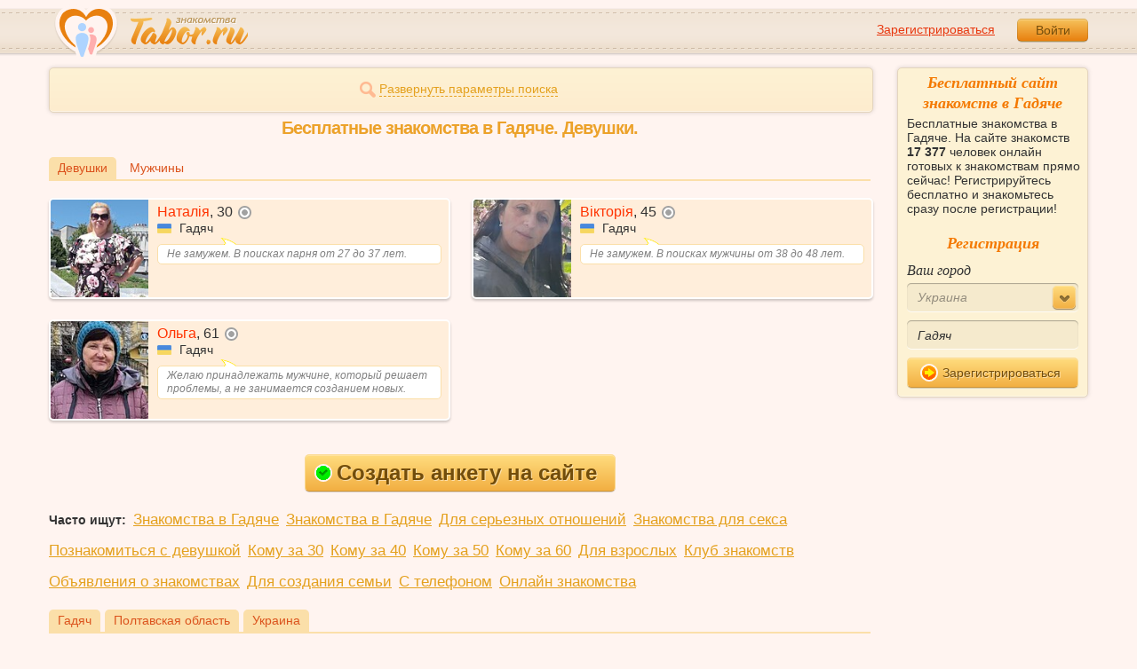

--- FILE ---
content_type: application/javascript
request_url: https://im.tabor.ru/production/assets/application-417dada5d443c18cf91ac64ace7a032d.js
body_size: 177
content:
!function(){define(["jquery","jquery_ujs_","jquery_turbolinks_","main_module","extend_utils","services_utils","turbolinks_","arcticmodal","livequery"],function(){})}.call(this);

--- FILE ---
content_type: application/javascript
request_url: https://im.tabor.ru/production/assets/vendor/jquery-87171202bb8d7e882daa392751573730.js
body_size: 138383
content:
!function(window,undefined){"use strict";function isArraylike(obj){var length=obj.length,type=jQuery.type(obj);return jQuery.isWindow(obj)?!1:1===obj.nodeType&&length?!0:"array"===type||"function"!==type&&(0===length||"number"==typeof length&&length>0&&length-1 in obj)}function createOptions(options){var object=optionsCache[options]={};return jQuery.each(options.match(core_rnotwhite)||[],function(_,flag){object[flag]=!0}),object}function internalData(elem,name,data,pvt){if(jQuery.acceptData(elem)){var thisCache,ret,internalKey=jQuery.expando,getByName="string"==typeof name,isNode=elem.nodeType,cache=isNode?jQuery.cache:elem,id=isNode?elem[internalKey]:elem[internalKey]&&internalKey;if(id&&cache[id]&&(pvt||cache[id].data)||!getByName||data!==undefined)return id||(isNode?elem[internalKey]=id=core_deletedIds.pop()||jQuery.guid++:id=internalKey),cache[id]||(cache[id]={},isNode||(cache[id].toJSON=jQuery.noop)),("object"==typeof name||"function"==typeof name)&&(pvt?cache[id]=jQuery.extend(cache[id],name):cache[id].data=jQuery.extend(cache[id].data,name)),thisCache=cache[id],pvt||(thisCache.data||(thisCache.data={}),thisCache=thisCache.data),data!==undefined&&(thisCache[jQuery.camelCase(name)]=data),getByName?(ret=thisCache[name],null==ret&&(ret=thisCache[jQuery.camelCase(name)])):ret=thisCache,ret}}function internalRemoveData(elem,name,pvt){if(jQuery.acceptData(elem)){var thisCache,i,l,isNode=elem.nodeType,cache=isNode?jQuery.cache:elem,id=isNode?elem[jQuery.expando]:jQuery.expando;if(cache[id]){if(name&&(thisCache=pvt?cache[id]:cache[id].data)){jQuery.isArray(name)?name=name.concat(jQuery.map(name,jQuery.camelCase)):name in thisCache?name=[name]:(name=jQuery.camelCase(name),name=name in thisCache?[name]:name.split(" "));for(i=0,l=name.length;l>i;i++)delete thisCache[name[i]];if(!(pvt?isEmptyDataObject:jQuery.isEmptyObject)(thisCache))return}(pvt||(delete cache[id].data,isEmptyDataObject(cache[id])))&&(isNode?jQuery.cleanData([elem],!0):jQuery.support.deleteExpando||cache!=cache.window?delete cache[id]:cache[id]=null)}}}function dataAttr(elem,key,data){if(data===undefined&&1===elem.nodeType){var name="data-"+key.replace(rmultiDash,"-$1").toLowerCase();if(data=elem.getAttribute(name),"string"==typeof data){try{data="true"===data?!0:"false"===data?!1:"null"===data?null:+data+""===data?+data:rbrace.test(data)?jQuery.parseJSON(data):data}catch(e){}jQuery.data(elem,key,data)}else data=undefined}return data}function isEmptyDataObject(obj){var name;for(name in obj)if(("data"!==name||!jQuery.isEmptyObject(obj[name]))&&"toJSON"!==name)return!1;return!0}function returnTrue(){return!0}function returnFalse(){return!1}function sibling(cur,dir){do cur=cur[dir];while(cur&&1!==cur.nodeType);return cur}function winnow(elements,qualifier,keep){if(qualifier=qualifier||0,jQuery.isFunction(qualifier))return jQuery.grep(elements,function(elem,i){var retVal=!!qualifier.call(elem,i,elem);return retVal===keep});if(qualifier.nodeType)return jQuery.grep(elements,function(elem){return elem===qualifier===keep});if("string"==typeof qualifier){var filtered=jQuery.grep(elements,function(elem){return 1===elem.nodeType});if(isSimple.test(qualifier))return jQuery.filter(qualifier,filtered,!keep);qualifier=jQuery.filter(qualifier,filtered)}return jQuery.grep(elements,function(elem){return jQuery.inArray(elem,qualifier)>=0===keep})}function createSafeFragment(document){var list=nodeNames.split("|"),safeFrag=document.createDocumentFragment();if(safeFrag.createElement)for(;list.length;)safeFrag.createElement(list.pop());return safeFrag}function findOrAppend(elem,tag){return elem.getElementsByTagName(tag)[0]||elem.appendChild(elem.ownerDocument.createElement(tag))}function disableScript(elem){var attr=elem.getAttributeNode("type");return elem.type=(attr&&attr.specified)+"/"+elem.type,elem}function restoreScript(elem){var match=rscriptTypeMasked.exec(elem.type);return match?elem.type=match[1]:elem.removeAttribute("type"),elem}function setGlobalEval(elems,refElements){for(var elem,i=0;null!=(elem=elems[i]);i++)jQuery._data(elem,"globalEval",!refElements||jQuery._data(refElements[i],"globalEval"))}function cloneCopyEvent(src,dest){if(1===dest.nodeType&&jQuery.hasData(src)){var type,i,l,oldData=jQuery._data(src),curData=jQuery._data(dest,oldData),events=oldData.events;if(events){delete curData.handle,curData.events={};for(type in events)for(i=0,l=events[type].length;l>i;i++)jQuery.event.add(dest,type,events[type][i])}curData.data&&(curData.data=jQuery.extend({},curData.data))}}function fixCloneNodeIssues(src,dest){var nodeName,data,e;if(1===dest.nodeType){if(nodeName=dest.nodeName.toLowerCase(),!jQuery.support.noCloneEvent&&dest[jQuery.expando]){data=jQuery._data(dest);for(e in data.events)jQuery.removeEvent(dest,e,data.handle);dest.removeAttribute(jQuery.expando)}"script"===nodeName&&dest.text!==src.text?(disableScript(dest).text=src.text,restoreScript(dest)):"object"===nodeName?(dest.parentNode&&(dest.outerHTML=src.outerHTML),jQuery.support.html5Clone&&src.innerHTML&&!jQuery.trim(dest.innerHTML)&&(dest.innerHTML=src.innerHTML)):"input"===nodeName&&manipulation_rcheckableType.test(src.type)?(dest.defaultChecked=dest.checked=src.checked,dest.value!==src.value&&(dest.value=src.value)):"option"===nodeName?dest.defaultSelected=dest.selected=src.defaultSelected:("input"===nodeName||"textarea"===nodeName)&&(dest.defaultValue=src.defaultValue)}}function getAll(context,tag){var elems,elem,i=0,found="undefined"!=typeof context.getElementsByTagName?context.getElementsByTagName(tag||"*"):"undefined"!=typeof context.querySelectorAll?context.querySelectorAll(tag||"*"):undefined;if(!found)for(found=[],elems=context.childNodes||context;null!=(elem=elems[i]);i++)!tag||jQuery.nodeName(elem,tag)?found.push(elem):jQuery.merge(found,getAll(elem,tag));return tag===undefined||tag&&jQuery.nodeName(context,tag)?jQuery.merge([context],found):found}function fixDefaultChecked(elem){manipulation_rcheckableType.test(elem.type)&&(elem.defaultChecked=elem.checked)}function vendorPropName(style,name){if(name in style)return name;for(var capName=name.charAt(0).toUpperCase()+name.slice(1),origName=name,i=cssPrefixes.length;i--;)if(name=cssPrefixes[i]+capName,name in style)return name;return origName}function isHidden(elem,el){return elem=el||elem,"none"===jQuery.css(elem,"display")||!jQuery.contains(elem.ownerDocument,elem)}function showHide(elements,show){for(var elem,values=[],index=0,length=elements.length;length>index;index++)elem=elements[index],elem.style&&(values[index]=jQuery._data(elem,"olddisplay"),show?(values[index]||"none"!==elem.style.display||(elem.style.display=""),""===elem.style.display&&isHidden(elem)&&(values[index]=jQuery._data(elem,"olddisplay",css_defaultDisplay(elem.nodeName)))):values[index]||isHidden(elem)||jQuery._data(elem,"olddisplay",jQuery.css(elem,"display")));for(index=0;length>index;index++)elem=elements[index],elem.style&&(show&&"none"!==elem.style.display&&""!==elem.style.display||(elem.style.display=show?values[index]||"":"none"));return elements}function setPositiveNumber(elem,value,subtract){var matches=rnumsplit.exec(value);return matches?Math.max(0,matches[1]-(subtract||0))+(matches[2]||"px"):value}function augmentWidthOrHeight(elem,name,extra,isBorderBox,styles){for(var i=extra===(isBorderBox?"border":"content")?4:"width"===name?1:0,val=0;4>i;i+=2)"margin"===extra&&(val+=jQuery.css(elem,extra+cssExpand[i],!0,styles)),isBorderBox?("content"===extra&&(val-=jQuery.css(elem,"padding"+cssExpand[i],!0,styles)),"margin"!==extra&&(val-=jQuery.css(elem,"border"+cssExpand[i]+"Width",!0,styles))):(val+=jQuery.css(elem,"padding"+cssExpand[i],!0,styles),"padding"!==extra&&(val+=jQuery.css(elem,"border"+cssExpand[i]+"Width",!0,styles)));return val}function getWidthOrHeight(elem,name,extra){var valueIsBorderBox=!0,val="width"===name?elem.offsetWidth:elem.offsetHeight,styles=getStyles(elem),isBorderBox=jQuery.support.boxSizing&&"border-box"===jQuery.css(elem,"boxSizing",!1,styles);if(0>=val||null==val){if(val=curCSS(elem,name,styles),(0>val||null==val)&&(val=elem.style[name]),rnumnonpx.test(val))return val;valueIsBorderBox=isBorderBox&&(jQuery.support.boxSizingReliable||val===elem.style[name]),val=parseFloat(val)||0}return val+augmentWidthOrHeight(elem,name,extra||(isBorderBox?"border":"content"),valueIsBorderBox,styles)+"px"}function css_defaultDisplay(nodeName){var doc=document,display=elemdisplay[nodeName];return display||(display=actualDisplay(nodeName,doc),"none"!==display&&display||(iframe=(iframe||jQuery("<iframe frameborder='0' width='0' height='0'/>").css("cssText","display:block !important")).appendTo(doc.documentElement),doc=(iframe[0].contentWindow||iframe[0].contentDocument).document,doc.write("<!doctype html><html><body>"),doc.close(),display=actualDisplay(nodeName,doc),iframe.detach()),elemdisplay[nodeName]=display),display}function actualDisplay(name,doc){var elem=jQuery(doc.createElement(name)).appendTo(doc.body),display=jQuery.css(elem[0],"display");return elem.remove(),display}function buildParams(prefix,obj,traditional,add){var name;if(jQuery.isArray(obj))jQuery.each(obj,function(i,v){traditional||rbracket.test(prefix)?add(prefix,v):buildParams(prefix+"["+("object"==typeof v?i:"")+"]",v,traditional,add)});else if(traditional||"object"!==jQuery.type(obj))add(prefix,obj);else for(name in obj)buildParams(prefix+"["+name+"]",obj[name],traditional,add)}function addToPrefiltersOrTransports(structure){return function(dataTypeExpression,func){"string"!=typeof dataTypeExpression&&(func=dataTypeExpression,dataTypeExpression="*");var dataType,i=0,dataTypes=dataTypeExpression.toLowerCase().match(core_rnotwhite)||[];if(jQuery.isFunction(func))for(;dataType=dataTypes[i++];)"+"===dataType[0]?(dataType=dataType.slice(1)||"*",(structure[dataType]=structure[dataType]||[]).unshift(func)):(structure[dataType]=structure[dataType]||[]).push(func)}}function inspectPrefiltersOrTransports(structure,options,originalOptions,jqXHR){function inspect(dataType){var selected;return inspected[dataType]=!0,jQuery.each(structure[dataType]||[],function(_,prefilterOrFactory){var dataTypeOrTransport=prefilterOrFactory(options,originalOptions,jqXHR);return"string"!=typeof dataTypeOrTransport||seekingTransport||inspected[dataTypeOrTransport]?seekingTransport?!(selected=dataTypeOrTransport):void 0:(options.dataTypes.unshift(dataTypeOrTransport),inspect(dataTypeOrTransport),!1)}),selected}var inspected={},seekingTransport=structure===transports;return inspect(options.dataTypes[0])||!inspected["*"]&&inspect("*")}function ajaxExtend(target,src){var key,deep,flatOptions=jQuery.ajaxSettings.flatOptions||{};for(key in src)src[key]!==undefined&&((flatOptions[key]?target:deep||(deep={}))[key]=src[key]);return deep&&jQuery.extend(!0,target,deep),target}function ajaxHandleResponses(s,jqXHR,responses){var ct,type,finalDataType,firstDataType,contents=s.contents,dataTypes=s.dataTypes,responseFields=s.responseFields;for(type in responseFields)type in responses&&(jqXHR[responseFields[type]]=responses[type]);for(;"*"===dataTypes[0];)dataTypes.shift(),ct===undefined&&(ct=s.mimeType||jqXHR.getResponseHeader("Content-Type"));if(ct)for(type in contents)if(contents[type]&&contents[type].test(ct)){dataTypes.unshift(type);break}if(dataTypes[0]in responses)finalDataType=dataTypes[0];else{for(type in responses){if(!dataTypes[0]||s.converters[type+" "+dataTypes[0]]){finalDataType=type;break}firstDataType||(firstDataType=type)}finalDataType=finalDataType||firstDataType}return finalDataType?(finalDataType!==dataTypes[0]&&dataTypes.unshift(finalDataType),responses[finalDataType]):void 0}function ajaxConvert(s,response){var conv,conv2,current,tmp,converters={},i=0,dataTypes=s.dataTypes.slice(),prev=dataTypes[0];if(s.dataFilter&&(response=s.dataFilter(response,s.dataType)),dataTypes[1])for(conv in s.converters)converters[conv.toLowerCase()]=s.converters[conv];for(;current=dataTypes[++i];)if("*"!==current){if("*"!==prev&&prev!==current){if(conv=converters[prev+" "+current]||converters["* "+current],!conv)for(conv2 in converters)if(tmp=conv2.split(" "),tmp[1]===current&&(conv=converters[prev+" "+tmp[0]]||converters["* "+tmp[0]])){conv===!0?conv=converters[conv2]:converters[conv2]!==!0&&(current=tmp[0],dataTypes.splice(i--,0,current));break}if(conv!==!0)if(conv&&s["throws"])response=conv(response);else try{response=conv(response)}catch(e){return{state:"parsererror",error:conv?e:"No conversion from "+prev+" to "+current}}}prev=current}return{state:"success",data:response}}function createStandardXHR(){try{return new window.XMLHttpRequest}catch(e){}}function createActiveXHR(){try{return new window.ActiveXObject("Microsoft.XMLHTTP")}catch(e){}}function createFxNow(){return setTimeout(function(){fxNow=undefined}),fxNow=jQuery.now()}function createTweens(animation,props){jQuery.each(props,function(prop,value){for(var collection=(tweeners[prop]||[]).concat(tweeners["*"]),index=0,length=collection.length;length>index;index++)if(collection[index].call(animation,prop,value))return})}function Animation(elem,properties,options){var result,stopped,index=0,length=animationPrefilters.length,deferred=jQuery.Deferred().always(function(){delete tick.elem}),tick=function(){if(stopped)return!1;for(var currentTime=fxNow||createFxNow(),remaining=Math.max(0,animation.startTime+animation.duration-currentTime),temp=remaining/animation.duration||0,percent=1-temp,index=0,length=animation.tweens.length;length>index;index++)animation.tweens[index].run(percent);return deferred.notifyWith(elem,[animation,percent,remaining]),1>percent&&length?remaining:(deferred.resolveWith(elem,[animation]),!1)},animation=deferred.promise({elem:elem,props:jQuery.extend({},properties),opts:jQuery.extend(!0,{specialEasing:{}},options),originalProperties:properties,originalOptions:options,startTime:fxNow||createFxNow(),duration:options.duration,tweens:[],createTween:function(prop,end){var tween=jQuery.Tween(elem,animation.opts,prop,end,animation.opts.specialEasing[prop]||animation.opts.easing);return animation.tweens.push(tween),tween},stop:function(gotoEnd){var index=0,length=gotoEnd?animation.tweens.length:0;if(stopped)return this;for(stopped=!0;length>index;index++)animation.tweens[index].run(1);return gotoEnd?deferred.resolveWith(elem,[animation,gotoEnd]):deferred.rejectWith(elem,[animation,gotoEnd]),this}}),props=animation.props;for(propFilter(props,animation.opts.specialEasing);length>index;index++)if(result=animationPrefilters[index].call(animation,elem,props,animation.opts))return result;return createTweens(animation,props),jQuery.isFunction(animation.opts.start)&&animation.opts.start.call(elem,animation),jQuery.fx.timer(jQuery.extend(tick,{elem:elem,anim:animation,queue:animation.opts.queue})),animation.progress(animation.opts.progress).done(animation.opts.done,animation.opts.complete).fail(animation.opts.fail).always(animation.opts.always)}function propFilter(props,specialEasing){var index,name,easing,value,hooks;for(index in props)if(name=jQuery.camelCase(index),easing=specialEasing[name],value=props[index],jQuery.isArray(value)&&(easing=value[1],value=props[index]=value[0]),index!==name&&(props[name]=value,delete props[index]),hooks=jQuery.cssHooks[name],hooks&&"expand"in hooks){value=hooks.expand(value),delete props[name];for(index in value)index in props||(props[index]=value[index],specialEasing[index]=easing)}else specialEasing[name]=easing}function defaultPrefilter(elem,props,opts){var index,prop,value,length,dataShow,toggle,tween,hooks,oldfire,anim=this,style=elem.style,orig={},handled=[],hidden=elem.nodeType&&isHidden(elem);opts.queue||(hooks=jQuery._queueHooks(elem,"fx"),null==hooks.unqueued&&(hooks.unqueued=0,oldfire=hooks.empty.fire,hooks.empty.fire=function(){hooks.unqueued||oldfire()}),hooks.unqueued++,anim.always(function(){anim.always(function(){hooks.unqueued--,jQuery.queue(elem,"fx").length||hooks.empty.fire()})})),1===elem.nodeType&&("height"in props||"width"in props)&&(opts.overflow=[style.overflow,style.overflowX,style.overflowY],"inline"===jQuery.css(elem,"display")&&"none"===jQuery.css(elem,"float")&&(jQuery.support.inlineBlockNeedsLayout&&"inline"!==css_defaultDisplay(elem.nodeName)?style.zoom=1:style.display="inline-block")),opts.overflow&&(style.overflow="hidden",jQuery.support.shrinkWrapBlocks||anim.done(function(){style.overflow=opts.overflow[0],style.overflowX=opts.overflow[1],style.overflowY=opts.overflow[2]}));for(index in props)if(value=props[index],rfxtypes.exec(value)){if(delete props[index],toggle=toggle||"toggle"===value,value===(hidden?"hide":"show"))continue;handled.push(index)}if(length=handled.length){dataShow=jQuery._data(elem,"fxshow")||jQuery._data(elem,"fxshow",{}),"hidden"in dataShow&&(hidden=dataShow.hidden),toggle&&(dataShow.hidden=!hidden),hidden?jQuery(elem).show():anim.done(function(){jQuery(elem).hide()}),anim.done(function(){var prop;jQuery._removeData(elem,"fxshow");for(prop in orig)jQuery.style(elem,prop,orig[prop])});for(index=0;length>index;index++)prop=handled[index],tween=anim.createTween(prop,hidden?dataShow[prop]:0),orig[prop]=dataShow[prop]||jQuery.style(elem,prop),prop in dataShow||(dataShow[prop]=tween.start,hidden&&(tween.end=tween.start,tween.start="width"===prop||"height"===prop?1:0))}}function Tween(elem,options,prop,end,easing){return new Tween.prototype.init(elem,options,prop,end,easing)}function genFx(type,includeWidth){var which,attrs={height:type},i=0;for(includeWidth=includeWidth?1:0;4>i;i+=2-includeWidth)which=cssExpand[i],attrs["margin"+which]=attrs["padding"+which]=type;return includeWidth&&(attrs.opacity=attrs.width=type),attrs}function getWindow(elem){return jQuery.isWindow(elem)?elem:9===elem.nodeType?elem.defaultView||elem.parentWindow:!1}var rootjQuery,readyList,document=window.document,location=window.location,_jQuery=window.jQuery,_$=window.$,class2type={},core_deletedIds=[],core_version="1.9.0",core_concat=core_deletedIds.concat,core_push=core_deletedIds.push,core_slice=core_deletedIds.slice,core_indexOf=core_deletedIds.indexOf,core_toString=class2type.toString,core_hasOwn=class2type.hasOwnProperty,core_trim=core_version.trim,jQuery=function(selector,context){return new jQuery.fn.init(selector,context,rootjQuery)},core_pnum=/[+-]?(?:\d*\.|)\d+(?:[eE][+-]?\d+|)/.source,core_rnotwhite=/\S+/g,rtrim=/^[\s\uFEFF\xA0]+|[\s\uFEFF\xA0]+$/g,rquickExpr=/^(?:(<[\w\W]+>)[^>]*|#([\w-]*))$/,rsingleTag=/^<(\w+)\s*\/?>(?:<\/\1>|)$/,rvalidchars=/^[\],:{}\s]*$/,rvalidbraces=/(?:^|:|,)(?:\s*\[)+/g,rvalidescape=/\\(?:["\\\/bfnrt]|u[\da-fA-F]{4})/g,rvalidtokens=/"[^"\\\r\n]*"|true|false|null|-?(?:\d+\.|)\d+(?:[eE][+-]?\d+|)/g,rmsPrefix=/^-ms-/,rdashAlpha=/-([\da-z])/gi,fcamelCase=function(all,letter){return letter.toUpperCase()},DOMContentLoaded=function(){document.addEventListener?(document.removeEventListener("DOMContentLoaded",DOMContentLoaded,!1),jQuery.ready()):"complete"===document.readyState&&(document.detachEvent("onreadystatechange",DOMContentLoaded),jQuery.ready())};jQuery.fn=jQuery.prototype={jquery:core_version,constructor:jQuery,init:function(selector,context,rootjQuery){var match,elem;if(!selector)return this;if("string"==typeof selector){if(match="<"===selector.charAt(0)&&">"===selector.charAt(selector.length-1)&&selector.length>=3?[null,selector,null]:rquickExpr.exec(selector),!match||!match[1]&&context)return!context||context.jquery?(context||rootjQuery).find(selector):this.constructor(context).find(selector);if(match[1]){if(context=context instanceof jQuery?context[0]:context,jQuery.merge(this,jQuery.parseHTML(match[1],context&&context.nodeType?context.ownerDocument||context:document,!0)),rsingleTag.test(match[1])&&jQuery.isPlainObject(context))for(match in context)jQuery.isFunction(this[match])?this[match](context[match]):this.attr(match,context[match]);return this}if(elem=document.getElementById(match[2]),elem&&elem.parentNode){if(elem.id!==match[2])return rootjQuery.find(selector);this.length=1,this[0]=elem}return this.context=document,this.selector=selector,this}return selector.nodeType?(this.context=this[0]=selector,this.length=1,this):jQuery.isFunction(selector)?rootjQuery.ready(selector):(selector.selector!==undefined&&(this.selector=selector.selector,this.context=selector.context),jQuery.makeArray(selector,this))},selector:"",length:0,size:function(){return this.length},toArray:function(){return core_slice.call(this)},get:function(num){return null==num?this.toArray():0>num?this[this.length+num]:this[num]},pushStack:function(elems){var ret=jQuery.merge(this.constructor(),elems);return ret.prevObject=this,ret.context=this.context,ret},each:function(callback,args){return jQuery.each(this,callback,args)},ready:function(fn){return jQuery.ready.promise().done(fn),this},slice:function(){return this.pushStack(core_slice.apply(this,arguments))},first:function(){return this.eq(0)},last:function(){return this.eq(-1)},eq:function(i){var len=this.length,j=+i+(0>i?len:0);return this.pushStack(j>=0&&len>j?[this[j]]:[])},map:function(callback){return this.pushStack(jQuery.map(this,function(elem,i){return callback.call(elem,i,elem)}))},end:function(){return this.prevObject||this.constructor(null)},push:core_push,sort:[].sort,splice:[].splice},jQuery.fn.init.prototype=jQuery.fn,jQuery.extend=jQuery.fn.extend=function(){var options,name,src,copy,copyIsArray,clone,target=arguments[0]||{},i=1,length=arguments.length,deep=!1;for("boolean"==typeof target&&(deep=target,target=arguments[1]||{},i=2),"object"==typeof target||jQuery.isFunction(target)||(target={}),length===i&&(target=this,--i);length>i;i++)if(null!=(options=arguments[i]))for(name in options)src=target[name],copy=options[name],target!==copy&&(deep&&copy&&(jQuery.isPlainObject(copy)||(copyIsArray=jQuery.isArray(copy)))?(copyIsArray?(copyIsArray=!1,clone=src&&jQuery.isArray(src)?src:[]):clone=src&&jQuery.isPlainObject(src)?src:{},target[name]=jQuery.extend(deep,clone,copy)):copy!==undefined&&(target[name]=copy));return target},jQuery.extend({noConflict:function(deep){return window.$===jQuery&&(window.$=_$),deep&&window.jQuery===jQuery&&(window.jQuery=_jQuery),jQuery},isReady:!1,readyWait:1,holdReady:function(hold){hold?jQuery.readyWait++:jQuery.ready(!0)},ready:function(wait){if(wait===!0?!--jQuery.readyWait:!jQuery.isReady){if(!document.body)return setTimeout(jQuery.ready);jQuery.isReady=!0,wait!==!0&&--jQuery.readyWait>0||(readyList.resolveWith(document,[jQuery]),jQuery.fn.trigger&&jQuery(document).trigger("ready").off("ready"))}},isFunction:function(obj){return"function"===jQuery.type(obj)},isArray:Array.isArray||function(obj){return"array"===jQuery.type(obj)},isWindow:function(obj){return null!=obj&&obj==obj.window},isNumeric:function(obj){return!isNaN(parseFloat(obj))&&isFinite(obj)},type:function(obj){return null==obj?String(obj):"object"==typeof obj||"function"==typeof obj?class2type[core_toString.call(obj)]||"object":typeof obj},isPlainObject:function(obj){if(!obj||"object"!==jQuery.type(obj)||obj.nodeType||jQuery.isWindow(obj))return!1;try{if(obj.constructor&&!core_hasOwn.call(obj,"constructor")&&!core_hasOwn.call(obj.constructor.prototype,"isPrototypeOf"))return!1}catch(e){return!1}var key;for(key in obj);return key===undefined||core_hasOwn.call(obj,key)},isEmptyObject:function(obj){var name;for(name in obj)return!1;return!0},error:function(msg){throw new Error(msg)},parseHTML:function(data,context,keepScripts){if(!data||"string"!=typeof data)return null;"boolean"==typeof context&&(keepScripts=context,context=!1),context=context||document;var parsed=rsingleTag.exec(data),scripts=!keepScripts&&[];return parsed?[context.createElement(parsed[1])]:(parsed=jQuery.buildFragment([data],context,scripts),scripts&&jQuery(scripts).remove(),jQuery.merge([],parsed.childNodes))},parseJSON:function(data){return window.JSON&&window.JSON.parse?window.JSON.parse(data):null===data?data:"string"==typeof data&&(data=jQuery.trim(data),data&&rvalidchars.test(data.replace(rvalidescape,"@").replace(rvalidtokens,"]").replace(rvalidbraces,"")))?new Function("return "+data)():(jQuery.error("Invalid JSON: "+data),void 0)},parseXML:function(data){var xml,tmp;if(!data||"string"!=typeof data)return null;try{window.DOMParser?(tmp=new DOMParser,xml=tmp.parseFromString(data,"text/xml")):(xml=new ActiveXObject("Microsoft.XMLDOM"),xml.async="false",xml.loadXML(data))}catch(e){xml=undefined}return xml&&xml.documentElement&&!xml.getElementsByTagName("parsererror").length||jQuery.error("Invalid XML: "+data),xml},noop:function(){},globalEval:function(data){data&&jQuery.trim(data)&&(window.execScript||function(data){window.eval.call(window,data)})(data)},camelCase:function(string){return string.replace(rmsPrefix,"ms-").replace(rdashAlpha,fcamelCase)},nodeName:function(elem,name){return elem.nodeName&&elem.nodeName.toLowerCase()===name.toLowerCase()},each:function(obj,callback,args){var value,i=0,length=obj.length,isArray=isArraylike(obj);if(args){if(isArray)for(;length>i&&(value=callback.apply(obj[i],args),value!==!1);i++);else for(i in obj)if(value=callback.apply(obj[i],args),value===!1)break}else if(isArray)for(;length>i&&(value=callback.call(obj[i],i,obj[i]),value!==!1);i++);else for(i in obj)if(value=callback.call(obj[i],i,obj[i]),value===!1)break;return obj},trim:core_trim&&!core_trim.call("﻿ ")?function(text){return null==text?"":core_trim.call(text)}:function(text){return null==text?"":(text+"").replace(rtrim,"")},makeArray:function(arr,results){var ret=results||[];return null!=arr&&(isArraylike(Object(arr))?jQuery.merge(ret,"string"==typeof arr?[arr]:arr):core_push.call(ret,arr)),ret},inArray:function(elem,arr,i){var len;if(arr){if(core_indexOf)return core_indexOf.call(arr,elem,i);for(len=arr.length,i=i?0>i?Math.max(0,len+i):i:0;len>i;i++)if(i in arr&&arr[i]===elem)return i}return-1},merge:function(first,second){var l=second.length,i=first.length,j=0;if("number"==typeof l)for(;l>j;j++)first[i++]=second[j];else for(;second[j]!==undefined;)first[i++]=second[j++];return first.length=i,first},grep:function(elems,callback,inv){var retVal,ret=[],i=0,length=elems.length;for(inv=!!inv;length>i;i++)retVal=!!callback(elems[i],i),inv!==retVal&&ret.push(elems[i]);return ret},map:function(elems,callback,arg){var value,i=0,length=elems.length,isArray=isArraylike(elems),ret=[];if(isArray)for(;length>i;i++)value=callback(elems[i],i,arg),null!=value&&(ret[ret.length]=value);else for(i in elems)value=callback(elems[i],i,arg),null!=value&&(ret[ret.length]=value);return core_concat.apply([],ret)},guid:1,proxy:function(fn,context){var tmp,args,proxy;return"string"==typeof context&&(tmp=fn[context],context=fn,fn=tmp),jQuery.isFunction(fn)?(args=core_slice.call(arguments,2),proxy=function(){return fn.apply(context||this,args.concat(core_slice.call(arguments)))},proxy.guid=fn.guid=fn.guid||jQuery.guid++,proxy):undefined},access:function(elems,fn,key,value,chainable,emptyGet,raw){var i=0,length=elems.length,bulk=null==key;if("object"===jQuery.type(key)){chainable=!0;for(i in key)jQuery.access(elems,fn,i,key[i],!0,emptyGet,raw)}else if(value!==undefined&&(chainable=!0,jQuery.isFunction(value)||(raw=!0),bulk&&(raw?(fn.call(elems,value),fn=null):(bulk=fn,fn=function(elem,key,value){return bulk.call(jQuery(elem),value)})),fn))for(;length>i;i++)fn(elems[i],key,raw?value:value.call(elems[i],i,fn(elems[i],key)));return chainable?elems:bulk?fn.call(elems):length?fn(elems[0],key):emptyGet},now:function(){return(new Date).getTime()}}),jQuery.ready.promise=function(obj){if(!readyList)if(readyList=jQuery.Deferred(),"complete"===document.readyState)setTimeout(jQuery.ready);else if(document.addEventListener)document.addEventListener("DOMContentLoaded",DOMContentLoaded,!1),window.addEventListener("load",jQuery.ready,!1);else{document.attachEvent("onreadystatechange",DOMContentLoaded),window.attachEvent("onload",jQuery.ready);var top=!1;try{top=null==window.frameElement&&document.documentElement}catch(e){}top&&top.doScroll&&function doScrollCheck(){if(!jQuery.isReady){try{top.doScroll("left")}catch(e){return setTimeout(doScrollCheck,50)}jQuery.ready()}}()}return readyList.promise(obj)},jQuery.each("Boolean Number String Function Array Date RegExp Object Error".split(" "),function(i,name){class2type["[object "+name+"]"]=name.toLowerCase()}),rootjQuery=jQuery(document);var optionsCache={};jQuery.Callbacks=function(options){options="string"==typeof options?optionsCache[options]||createOptions(options):jQuery.extend({},options);var memory,fired,firing,firingStart,firingLength,firingIndex,list=[],stack=!options.once&&[],fire=function(data){for(memory=options.memory&&data,fired=!0,firingIndex=firingStart||0,firingStart=0,firingLength=list.length,firing=!0;list&&firingLength>firingIndex;firingIndex++)if(list[firingIndex].apply(data[0],data[1])===!1&&options.stopOnFalse){memory=!1;break}firing=!1,list&&(stack?stack.length&&fire(stack.shift()):memory?list=[]:self.disable())},self={add:function(){if(list){var start=list.length;!function add(args){jQuery.each(args,function(_,arg){var type=jQuery.type(arg);"function"===type?options.unique&&self.has(arg)||list.push(arg):arg&&arg.length&&"string"!==type&&add(arg)})}(arguments),firing?firingLength=list.length:memory&&(firingStart=start,fire(memory))}return this},remove:function(){return list&&jQuery.each(arguments,function(_,arg){for(var index;(index=jQuery.inArray(arg,list,index))>-1;)list.splice(index,1),firing&&(firingLength>=index&&firingLength--,firingIndex>=index&&firingIndex--)}),this},has:function(fn){return jQuery.inArray(fn,list)>-1},empty:function(){return list=[],this},disable:function(){return list=stack=memory=undefined,this},disabled:function(){return!list},lock:function(){return stack=undefined,memory||self.disable(),this},locked:function(){return!stack},fireWith:function(context,args){return args=args||[],args=[context,args.slice?args.slice():args],!list||fired&&!stack||(firing?stack.push(args):fire(args)),this},fire:function(){return self.fireWith(this,arguments),this},fired:function(){return!!fired}};return self},jQuery.extend({Deferred:function(func){var tuples=[["resolve","done",jQuery.Callbacks("once memory"),"resolved"],["reject","fail",jQuery.Callbacks("once memory"),"rejected"],["notify","progress",jQuery.Callbacks("memory")]],state="pending",promise={state:function(){return state},always:function(){return deferred.done(arguments).fail(arguments),this},then:function(){var fns=arguments;return jQuery.Deferred(function(newDefer){jQuery.each(tuples,function(i,tuple){var action=tuple[0],fn=jQuery.isFunction(fns[i])&&fns[i];deferred[tuple[1]](function(){var returned=fn&&fn.apply(this,arguments);returned&&jQuery.isFunction(returned.promise)?returned.promise().done(newDefer.resolve).fail(newDefer.reject).progress(newDefer.notify):newDefer[action+"With"](this===promise?newDefer.promise():this,fn?[returned]:arguments)})}),fns=null}).promise()},promise:function(obj){return null!=obj?jQuery.extend(obj,promise):promise}},deferred={};return promise.pipe=promise.then,jQuery.each(tuples,function(i,tuple){var list=tuple[2],stateString=tuple[3];promise[tuple[1]]=list.add,stateString&&list.add(function(){state=stateString},tuples[1^i][2].disable,tuples[2][2].lock),deferred[tuple[0]]=function(){return deferred[tuple[0]+"With"](this===deferred?promise:this,arguments),this},deferred[tuple[0]+"With"]=list.fireWith}),promise.promise(deferred),func&&func.call(deferred,deferred),deferred},when:function(subordinate){var progressValues,progressContexts,resolveContexts,i=0,resolveValues=core_slice.call(arguments),length=resolveValues.length,remaining=1!==length||subordinate&&jQuery.isFunction(subordinate.promise)?length:0,deferred=1===remaining?subordinate:jQuery.Deferred(),updateFunc=function(i,contexts,values){return function(value){contexts[i]=this,values[i]=arguments.length>1?core_slice.call(arguments):value,values===progressValues?deferred.notifyWith(contexts,values):--remaining||deferred.resolveWith(contexts,values)}};if(length>1)for(progressValues=new Array(length),progressContexts=new Array(length),resolveContexts=new Array(length);length>i;i++)resolveValues[i]&&jQuery.isFunction(resolveValues[i].promise)?resolveValues[i].promise().done(updateFunc(i,resolveContexts,resolveValues)).fail(deferred.reject).progress(updateFunc(i,progressContexts,progressValues)):--remaining;return remaining||deferred.resolveWith(resolveContexts,resolveValues),deferred.promise()}}),jQuery.support=function(){var support,all,a,select,opt,input,fragment,eventName,isSupported,i,div=document.createElement("div");if(div.setAttribute("className","t"),div.innerHTML="  <link/><table></table><a href='/a'>a</a><input type='checkbox'/>",all=div.getElementsByTagName("*"),a=div.getElementsByTagName("a")[0],!all||!a||!all.length)return{};select=document.createElement("select"),opt=select.appendChild(document.createElement("option")),input=div.getElementsByTagName("input")[0],a.style.cssText="top:1px;float:left;opacity:.5",support={getSetAttribute:"t"!==div.className,leadingWhitespace:3===div.firstChild.nodeType,tbody:!div.getElementsByTagName("tbody").length,htmlSerialize:!!div.getElementsByTagName("link").length,style:/top/.test(a.getAttribute("style")),hrefNormalized:"/a"===a.getAttribute("href"),opacity:/^0.5/.test(a.style.opacity),cssFloat:!!a.style.cssFloat,checkOn:!!input.value,optSelected:opt.selected,enctype:!!document.createElement("form").enctype,html5Clone:"<:nav></:nav>"!==document.createElement("nav").cloneNode(!0).outerHTML,boxModel:"CSS1Compat"===document.compatMode,deleteExpando:!0,noCloneEvent:!0,inlineBlockNeedsLayout:!1,shrinkWrapBlocks:!1,reliableMarginRight:!0,boxSizingReliable:!0,pixelPosition:!1},input.checked=!0,support.noCloneChecked=input.cloneNode(!0).checked,select.disabled=!0,support.optDisabled=!opt.disabled;
try{delete div.test}catch(e){support.deleteExpando=!1}input=document.createElement("input"),input.setAttribute("value",""),support.input=""===input.getAttribute("value"),input.value="t",input.setAttribute("type","radio"),support.radioValue="t"===input.value,input.setAttribute("checked","t"),input.setAttribute("name","t"),fragment=document.createDocumentFragment(),fragment.appendChild(input),support.appendChecked=input.checked,support.checkClone=fragment.cloneNode(!0).cloneNode(!0).lastChild.checked,div.attachEvent&&(div.attachEvent("onclick",function(){support.noCloneEvent=!1}),div.cloneNode(!0).click());for(i in{submit:!0,change:!0,focusin:!0})div.setAttribute(eventName="on"+i,"t"),support[i+"Bubbles"]=eventName in window||div.attributes[eventName].expando===!1;return div.style.backgroundClip="content-box",div.cloneNode(!0).style.backgroundClip="",support.clearCloneStyle="content-box"===div.style.backgroundClip,jQuery(function(){var container,marginDiv,tds,divReset="padding:0;margin:0;border:0;display:block;box-sizing:content-box;-moz-box-sizing:content-box;-webkit-box-sizing:content-box;",body=document.getElementsByTagName("body")[0];body&&(container=document.createElement("div"),container.style.cssText="border:0;width:0;height:0;position:absolute;top:0;left:-9999px;margin-top:1px",body.appendChild(container).appendChild(div),div.innerHTML="<table><tr><td></td><td>t</td></tr></table>",tds=div.getElementsByTagName("td"),tds[0].style.cssText="padding:0;margin:0;border:0;display:none",isSupported=0===tds[0].offsetHeight,tds[0].style.display="",tds[1].style.display="none",support.reliableHiddenOffsets=isSupported&&0===tds[0].offsetHeight,div.innerHTML="",div.style.cssText="box-sizing:border-box;-moz-box-sizing:border-box;-webkit-box-sizing:border-box;padding:1px;border:1px;display:block;width:4px;margin-top:1%;position:absolute;top:1%;",support.boxSizing=4===div.offsetWidth,support.doesNotIncludeMarginInBodyOffset=1!==body.offsetTop,window.getComputedStyle&&(support.pixelPosition="1%"!==(window.getComputedStyle(div,null)||{}).top,support.boxSizingReliable="4px"===(window.getComputedStyle(div,null)||{width:"4px"}).width,marginDiv=div.appendChild(document.createElement("div")),marginDiv.style.cssText=div.style.cssText=divReset,marginDiv.style.marginRight=marginDiv.style.width="0",div.style.width="1px",support.reliableMarginRight=!parseFloat((window.getComputedStyle(marginDiv,null)||{}).marginRight)),"undefined"!=typeof div.style.zoom&&(div.innerHTML="",div.style.cssText=divReset+"width:1px;padding:1px;display:inline;zoom:1",support.inlineBlockNeedsLayout=3===div.offsetWidth,div.style.display="block",div.innerHTML="<div></div>",div.firstChild.style.width="5px",support.shrinkWrapBlocks=3!==div.offsetWidth,body.style.zoom=1),body.removeChild(container),container=div=tds=marginDiv=null)}),all=select=fragment=opt=a=input=null,support}();var rbrace=/(?:\{[\s\S]*\}|\[[\s\S]*\])$/,rmultiDash=/([A-Z])/g;jQuery.extend({cache:{},expando:"jQuery"+(core_version+Math.random()).replace(/\D/g,""),noData:{embed:!0,object:"clsid:D27CDB6E-AE6D-11cf-96B8-444553540000",applet:!0},hasData:function(elem){return elem=elem.nodeType?jQuery.cache[elem[jQuery.expando]]:elem[jQuery.expando],!!elem&&!isEmptyDataObject(elem)},data:function(elem,name,data){return internalData(elem,name,data,!1)},removeData:function(elem,name){return internalRemoveData(elem,name,!1)},_data:function(elem,name,data){return internalData(elem,name,data,!0)},_removeData:function(elem,name){return internalRemoveData(elem,name,!0)},acceptData:function(elem){var noData=elem.nodeName&&jQuery.noData[elem.nodeName.toLowerCase()];return!noData||noData!==!0&&elem.getAttribute("classid")===noData}}),jQuery.fn.extend({data:function(key,value){var attrs,name,elem=this[0],i=0,data=null;if(key===undefined){if(this.length&&(data=jQuery.data(elem),1===elem.nodeType&&!jQuery._data(elem,"parsedAttrs"))){for(attrs=elem.attributes;i<attrs.length;i++)name=attrs[i].name,name.indexOf("data-")||(name=jQuery.camelCase(name.substring(5)),dataAttr(elem,name,data[name]));jQuery._data(elem,"parsedAttrs",!0)}return data}return"object"==typeof key?this.each(function(){jQuery.data(this,key)}):jQuery.access(this,function(value){return value===undefined?elem?dataAttr(elem,key,jQuery.data(elem,key)):null:(this.each(function(){jQuery.data(this,key,value)}),void 0)},null,value,arguments.length>1,null,!0)},removeData:function(key){return this.each(function(){jQuery.removeData(this,key)})}}),jQuery.extend({queue:function(elem,type,data){var queue;return elem?(type=(type||"fx")+"queue",queue=jQuery._data(elem,type),data&&(!queue||jQuery.isArray(data)?queue=jQuery._data(elem,type,jQuery.makeArray(data)):queue.push(data)),queue||[]):void 0},dequeue:function(elem,type){type=type||"fx";var queue=jQuery.queue(elem,type),startLength=queue.length,fn=queue.shift(),hooks=jQuery._queueHooks(elem,type),next=function(){jQuery.dequeue(elem,type)};"inprogress"===fn&&(fn=queue.shift(),startLength--),hooks.cur=fn,fn&&("fx"===type&&queue.unshift("inprogress"),delete hooks.stop,fn.call(elem,next,hooks)),!startLength&&hooks&&hooks.empty.fire()},_queueHooks:function(elem,type){var key=type+"queueHooks";return jQuery._data(elem,key)||jQuery._data(elem,key,{empty:jQuery.Callbacks("once memory").add(function(){jQuery._removeData(elem,type+"queue"),jQuery._removeData(elem,key)})})}}),jQuery.fn.extend({queue:function(type,data){var setter=2;return"string"!=typeof type&&(data=type,type="fx",setter--),arguments.length<setter?jQuery.queue(this[0],type):data===undefined?this:this.each(function(){var queue=jQuery.queue(this,type,data);jQuery._queueHooks(this,type),"fx"===type&&"inprogress"!==queue[0]&&jQuery.dequeue(this,type)})},dequeue:function(type){return this.each(function(){jQuery.dequeue(this,type)})},delay:function(time,type){return time=jQuery.fx?jQuery.fx.speeds[time]||time:time,type=type||"fx",this.queue(type,function(next,hooks){var timeout=setTimeout(next,time);hooks.stop=function(){clearTimeout(timeout)}})},clearQueue:function(type){return this.queue(type||"fx",[])},promise:function(type,obj){var tmp,count=1,defer=jQuery.Deferred(),elements=this,i=this.length,resolve=function(){--count||defer.resolveWith(elements,[elements])};for("string"!=typeof type&&(obj=type,type=undefined),type=type||"fx";i--;)tmp=jQuery._data(elements[i],type+"queueHooks"),tmp&&tmp.empty&&(count++,tmp.empty.add(resolve));return resolve(),defer.promise(obj)}});var nodeHook,boolHook,rclass=/[\t\r\n]/g,rreturn=/\r/g,rfocusable=/^(?:input|select|textarea|button|object)$/i,rclickable=/^(?:a|area)$/i,rboolean=/^(?:checked|selected|autofocus|autoplay|async|controls|defer|disabled|hidden|loop|multiple|open|readonly|required|scoped)$/i,ruseDefault=/^(?:checked|selected)$/i,getSetAttribute=jQuery.support.getSetAttribute,getSetInput=jQuery.support.input;jQuery.fn.extend({attr:function(name,value){return jQuery.access(this,jQuery.attr,name,value,arguments.length>1)},removeAttr:function(name){return this.each(function(){jQuery.removeAttr(this,name)})},prop:function(name,value){return jQuery.access(this,jQuery.prop,name,value,arguments.length>1)},removeProp:function(name){return name=jQuery.propFix[name]||name,this.each(function(){try{this[name]=undefined,delete this[name]}catch(e){}})},addClass:function(value){var classes,elem,cur,clazz,j,i=0,len=this.length,proceed="string"==typeof value&&value;if(jQuery.isFunction(value))return this.each(function(j){jQuery(this).addClass(value.call(this,j,this.className))});if(proceed)for(classes=(value||"").match(core_rnotwhite)||[];len>i;i++)if(elem=this[i],cur=1===elem.nodeType&&(elem.className?(" "+elem.className+" ").replace(rclass," "):" ")){for(j=0;clazz=classes[j++];)cur.indexOf(" "+clazz+" ")<0&&(cur+=clazz+" ");elem.className=jQuery.trim(cur)}return this},removeClass:function(value){var classes,elem,cur,clazz,j,i=0,len=this.length,proceed=0===arguments.length||"string"==typeof value&&value;if(jQuery.isFunction(value))return this.each(function(j){jQuery(this).removeClass(value.call(this,j,this.className))});if(proceed)for(classes=(value||"").match(core_rnotwhite)||[];len>i;i++)if(elem=this[i],cur=1===elem.nodeType&&(elem.className?(" "+elem.className+" ").replace(rclass," "):"")){for(j=0;clazz=classes[j++];)for(;cur.indexOf(" "+clazz+" ")>=0;)cur=cur.replace(" "+clazz+" "," ");elem.className=value?jQuery.trim(cur):""}return this},toggleClass:function(value,stateVal){var type=typeof value,isBool="boolean"==typeof stateVal;return jQuery.isFunction(value)?this.each(function(i){jQuery(this).toggleClass(value.call(this,i,this.className,stateVal),stateVal)}):this.each(function(){if("string"===type)for(var className,i=0,self=jQuery(this),state=stateVal,classNames=value.match(core_rnotwhite)||[];className=classNames[i++];)state=isBool?state:!self.hasClass(className),self[state?"addClass":"removeClass"](className);else("undefined"===type||"boolean"===type)&&(this.className&&jQuery._data(this,"__className__",this.className),this.className=this.className||value===!1?"":jQuery._data(this,"__className__")||"")})},hasClass:function(selector){for(var className=" "+selector+" ",i=0,l=this.length;l>i;i++)if(1===this[i].nodeType&&(" "+this[i].className+" ").replace(rclass," ").indexOf(className)>=0)return!0;return!1},val:function(value){var hooks,ret,isFunction,elem=this[0];{if(arguments.length)return isFunction=jQuery.isFunction(value),this.each(function(i){var val,self=jQuery(this);1===this.nodeType&&(val=isFunction?value.call(this,i,self.val()):value,null==val?val="":"number"==typeof val?val+="":jQuery.isArray(val)&&(val=jQuery.map(val,function(value){return null==value?"":value+""})),hooks=jQuery.valHooks[this.type]||jQuery.valHooks[this.nodeName.toLowerCase()],hooks&&"set"in hooks&&hooks.set(this,val,"value")!==undefined||(this.value=val))});if(elem)return hooks=jQuery.valHooks[elem.type]||jQuery.valHooks[elem.nodeName.toLowerCase()],hooks&&"get"in hooks&&(ret=hooks.get(elem,"value"))!==undefined?ret:(ret=elem.value,"string"==typeof ret?ret.replace(rreturn,""):null==ret?"":ret)}}}),jQuery.extend({valHooks:{option:{get:function(elem){var val=elem.attributes.value;return!val||val.specified?elem.value:elem.text}},select:{get:function(elem){for(var value,option,options=elem.options,index=elem.selectedIndex,one="select-one"===elem.type||0>index,values=one?null:[],max=one?index+1:options.length,i=0>index?max:one?index:0;max>i;i++)if(option=options[i],!(!option.selected&&i!==index||(jQuery.support.optDisabled?option.disabled:null!==option.getAttribute("disabled"))||option.parentNode.disabled&&jQuery.nodeName(option.parentNode,"optgroup"))){if(value=jQuery(option).val(),one)return value;values.push(value)}return values},set:function(elem,value){var values=jQuery.makeArray(value);return jQuery(elem).find("option").each(function(){this.selected=jQuery.inArray(jQuery(this).val(),values)>=0}),values.length||(elem.selectedIndex=-1),values}}},attr:function(elem,name,value){var ret,hooks,notxml,nType=elem.nodeType;if(elem&&3!==nType&&8!==nType&&2!==nType)return"undefined"==typeof elem.getAttribute?jQuery.prop(elem,name,value):(notxml=1!==nType||!jQuery.isXMLDoc(elem),notxml&&(name=name.toLowerCase(),hooks=jQuery.attrHooks[name]||(rboolean.test(name)?boolHook:nodeHook)),value===undefined?hooks&&notxml&&"get"in hooks&&null!==(ret=hooks.get(elem,name))?ret:("undefined"!=typeof elem.getAttribute&&(ret=elem.getAttribute(name)),null==ret?undefined:ret):null!==value?hooks&&notxml&&"set"in hooks&&(ret=hooks.set(elem,value,name))!==undefined?ret:(elem.setAttribute(name,value+""),value):(jQuery.removeAttr(elem,name),void 0))},removeAttr:function(elem,value){var name,propName,i=0,attrNames=value&&value.match(core_rnotwhite);if(attrNames&&1===elem.nodeType)for(;name=attrNames[i++];)propName=jQuery.propFix[name]||name,rboolean.test(name)?!getSetAttribute&&ruseDefault.test(name)?elem[jQuery.camelCase("default-"+name)]=elem[propName]=!1:elem[propName]=!1:jQuery.attr(elem,name,""),elem.removeAttribute(getSetAttribute?name:propName)},attrHooks:{type:{set:function(elem,value){if(!jQuery.support.radioValue&&"radio"===value&&jQuery.nodeName(elem,"input")){var val=elem.value;return elem.setAttribute("type",value),val&&(elem.value=val),value}}}},propFix:{tabindex:"tabIndex",readonly:"readOnly","for":"htmlFor","class":"className",maxlength:"maxLength",cellspacing:"cellSpacing",cellpadding:"cellPadding",rowspan:"rowSpan",colspan:"colSpan",usemap:"useMap",frameborder:"frameBorder",contenteditable:"contentEditable"},prop:function(elem,name,value){var ret,hooks,notxml,nType=elem.nodeType;if(elem&&3!==nType&&8!==nType&&2!==nType)return notxml=1!==nType||!jQuery.isXMLDoc(elem),notxml&&(name=jQuery.propFix[name]||name,hooks=jQuery.propHooks[name]),value!==undefined?hooks&&"set"in hooks&&(ret=hooks.set(elem,value,name))!==undefined?ret:elem[name]=value:hooks&&"get"in hooks&&null!==(ret=hooks.get(elem,name))?ret:elem[name]},propHooks:{tabIndex:{get:function(elem){var attributeNode=elem.getAttributeNode("tabindex");return attributeNode&&attributeNode.specified?parseInt(attributeNode.value,10):rfocusable.test(elem.nodeName)||rclickable.test(elem.nodeName)&&elem.href?0:undefined}}}}),boolHook={get:function(elem,name){var prop=jQuery.prop(elem,name),attr="boolean"==typeof prop&&elem.getAttribute(name),detail="boolean"==typeof prop?getSetInput&&getSetAttribute?null!=attr:ruseDefault.test(name)?elem[jQuery.camelCase("default-"+name)]:!!attr:elem.getAttributeNode(name);return detail&&detail.value!==!1?name.toLowerCase():undefined},set:function(elem,value,name){return value===!1?jQuery.removeAttr(elem,name):getSetInput&&getSetAttribute||!ruseDefault.test(name)?elem.setAttribute(!getSetAttribute&&jQuery.propFix[name]||name,name):elem[jQuery.camelCase("default-"+name)]=elem[name]=!0,name}},getSetInput&&getSetAttribute||(jQuery.attrHooks.value={get:function(elem,name){var ret=elem.getAttributeNode(name);return jQuery.nodeName(elem,"input")?elem.defaultValue:ret&&ret.specified?ret.value:undefined},set:function(elem,value,name){return jQuery.nodeName(elem,"input")?(elem.defaultValue=value,void 0):nodeHook&&nodeHook.set(elem,value,name)}}),getSetAttribute||(nodeHook=jQuery.valHooks.button={get:function(elem,name){var ret=elem.getAttributeNode(name);return ret&&("id"===name||"name"===name||"coords"===name?""!==ret.value:ret.specified)?ret.value:undefined},set:function(elem,value,name){var ret=elem.getAttributeNode(name);return ret||elem.setAttributeNode(ret=elem.ownerDocument.createAttribute(name)),ret.value=value+="","value"===name||value===elem.getAttribute(name)?value:undefined}},jQuery.attrHooks.contenteditable={get:nodeHook.get,set:function(elem,value,name){nodeHook.set(elem,""===value?!1:value,name)}},jQuery.each(["width","height"],function(i,name){jQuery.attrHooks[name]=jQuery.extend(jQuery.attrHooks[name],{set:function(elem,value){return""===value?(elem.setAttribute(name,"auto"),value):void 0}})})),jQuery.support.hrefNormalized||(jQuery.each(["href","src","width","height"],function(i,name){jQuery.attrHooks[name]=jQuery.extend(jQuery.attrHooks[name],{get:function(elem){var ret=elem.getAttribute(name,2);return null==ret?undefined:ret}})}),jQuery.each(["href","src"],function(i,name){jQuery.propHooks[name]={get:function(elem){return elem.getAttribute(name,4)}}})),jQuery.support.style||(jQuery.attrHooks.style={get:function(elem){return elem.style.cssText||undefined},set:function(elem,value){return elem.style.cssText=value+""}}),jQuery.support.optSelected||(jQuery.propHooks.selected=jQuery.extend(jQuery.propHooks.selected,{get:function(elem){var parent=elem.parentNode;return parent&&(parent.selectedIndex,parent.parentNode&&parent.parentNode.selectedIndex),null}})),jQuery.support.enctype||(jQuery.propFix.enctype="encoding"),jQuery.support.checkOn||jQuery.each(["radio","checkbox"],function(){jQuery.valHooks[this]={get:function(elem){return null===elem.getAttribute("value")?"on":elem.value}}}),jQuery.each(["radio","checkbox"],function(){jQuery.valHooks[this]=jQuery.extend(jQuery.valHooks[this],{set:function(elem,value){return jQuery.isArray(value)?elem.checked=jQuery.inArray(jQuery(elem).val(),value)>=0:void 0}})});var rformElems=/^(?:input|select|textarea)$/i,rkeyEvent=/^key/,rmouseEvent=/^(?:mouse|contextmenu)|click/,rfocusMorph=/^(?:focusinfocus|focusoutblur)$/,rtypenamespace=/^([^.]*)(?:\.(.+)|)$/;jQuery.event={global:{},add:function(elem,types,handler,data,selector){var handleObjIn,eventHandle,tmp,events,t,handleObj,special,handlers,type,namespaces,origType,elemData=3!==elem.nodeType&&8!==elem.nodeType&&jQuery._data(elem);if(elemData){for(handler.handler&&(handleObjIn=handler,handler=handleObjIn.handler,selector=handleObjIn.selector),handler.guid||(handler.guid=jQuery.guid++),(events=elemData.events)||(events=elemData.events={}),(eventHandle=elemData.handle)||(eventHandle=elemData.handle=function(e){return"undefined"==typeof jQuery||e&&jQuery.event.triggered===e.type?undefined:jQuery.event.dispatch.apply(eventHandle.elem,arguments)},eventHandle.elem=elem),types=(types||"").match(core_rnotwhite)||[""],t=types.length;t--;)tmp=rtypenamespace.exec(types[t])||[],type=origType=tmp[1],namespaces=(tmp[2]||"").split(".").sort(),special=jQuery.event.special[type]||{},type=(selector?special.delegateType:special.bindType)||type,special=jQuery.event.special[type]||{},handleObj=jQuery.extend({type:type,origType:origType,data:data,handler:handler,guid:handler.guid,selector:selector,needsContext:selector&&jQuery.expr.match.needsContext.test(selector),namespace:namespaces.join(".")},handleObjIn),(handlers=events[type])||(handlers=events[type]=[],handlers.delegateCount=0,special.setup&&special.setup.call(elem,data,namespaces,eventHandle)!==!1||(elem.addEventListener?elem.addEventListener(type,eventHandle,!1):elem.attachEvent&&elem.attachEvent("on"+type,eventHandle))),special.add&&(special.add.call(elem,handleObj),handleObj.handler.guid||(handleObj.handler.guid=handler.guid)),selector?handlers.splice(handlers.delegateCount++,0,handleObj):handlers.push(handleObj),jQuery.event.global[type]=!0;elem=null}},remove:function(elem,types,handler,selector,mappedTypes){var j,origCount,tmp,events,t,handleObj,special,handlers,type,namespaces,origType,elemData=jQuery.hasData(elem)&&jQuery._data(elem);if(elemData&&(events=elemData.events)){for(types=(types||"").match(core_rnotwhite)||[""],t=types.length;t--;)if(tmp=rtypenamespace.exec(types[t])||[],type=origType=tmp[1],namespaces=(tmp[2]||"").split(".").sort(),type){for(special=jQuery.event.special[type]||{},type=(selector?special.delegateType:special.bindType)||type,handlers=events[type]||[],tmp=tmp[2]&&new RegExp("(^|\\.)"+namespaces.join("\\.(?:.*\\.|)")+"(\\.|$)"),origCount=j=handlers.length;j--;)handleObj=handlers[j],!mappedTypes&&origType!==handleObj.origType||handler&&handler.guid!==handleObj.guid||tmp&&!tmp.test(handleObj.namespace)||selector&&selector!==handleObj.selector&&("**"!==selector||!handleObj.selector)||(handlers.splice(j,1),handleObj.selector&&handlers.delegateCount--,special.remove&&special.remove.call(elem,handleObj));origCount&&!handlers.length&&(special.teardown&&special.teardown.call(elem,namespaces,elemData.handle)!==!1||jQuery.removeEvent(elem,type,elemData.handle),delete events[type])}else for(type in events)jQuery.event.remove(elem,type+types[t],handler,selector,!0);jQuery.isEmptyObject(events)&&(delete elemData.handle,jQuery._removeData(elem,"events"))}},trigger:function(event,data,elem,onlyHandlers){var i,cur,tmp,bubbleType,ontype,handle,special,eventPath=[elem||document],type=event.type||event,namespaces=event.namespace?event.namespace.split("."):[];if(cur=tmp=elem=elem||document,3!==elem.nodeType&&8!==elem.nodeType&&!rfocusMorph.test(type+jQuery.event.triggered)&&(type.indexOf(".")>=0&&(namespaces=type.split("."),type=namespaces.shift(),namespaces.sort()),ontype=type.indexOf(":")<0&&"on"+type,event=event[jQuery.expando]?event:new jQuery.Event(type,"object"==typeof event&&event),event.isTrigger=!0,event.namespace=namespaces.join("."),event.namespace_re=event.namespace?new RegExp("(^|\\.)"+namespaces.join("\\.(?:.*\\.|)")+"(\\.|$)"):null,event.result=undefined,event.target||(event.target=elem),data=null==data?[event]:jQuery.makeArray(data,[event]),special=jQuery.event.special[type]||{},onlyHandlers||!special.trigger||special.trigger.apply(elem,data)!==!1)){if(!onlyHandlers&&!special.noBubble&&!jQuery.isWindow(elem)){for(bubbleType=special.delegateType||type,rfocusMorph.test(bubbleType+type)||(cur=cur.parentNode);cur;cur=cur.parentNode)eventPath.push(cur),tmp=cur;tmp===(elem.ownerDocument||document)&&eventPath.push(tmp.defaultView||tmp.parentWindow||window)}for(i=0;(cur=eventPath[i++])&&!event.isPropagationStopped();)event.type=i>1?bubbleType:special.bindType||type,handle=(jQuery._data(cur,"events")||{})[event.type]&&jQuery._data(cur,"handle"),handle&&handle.apply(cur,data),handle=ontype&&cur[ontype],handle&&jQuery.acceptData(cur)&&handle.apply&&handle.apply(cur,data)===!1&&event.preventDefault();if(event.type=type,!(onlyHandlers||event.isDefaultPrevented()||special._default&&special._default.apply(elem.ownerDocument,data)!==!1||"click"===type&&jQuery.nodeName(elem,"a")||!jQuery.acceptData(elem)||!ontype||!elem[type]||jQuery.isWindow(elem))){tmp=elem[ontype],tmp&&(elem[ontype]=null),jQuery.event.triggered=type;try{elem[type]()}catch(e){}jQuery.event.triggered=undefined,tmp&&(elem[ontype]=tmp)}return event.result}},dispatch:function(event){event=jQuery.event.fix(event);var i,j,ret,matched,handleObj,handlerQueue=[],args=core_slice.call(arguments),handlers=(jQuery._data(this,"events")||{})[event.type]||[],special=jQuery.event.special[event.type]||{};if(args[0]=event,event.delegateTarget=this,!special.preDispatch||special.preDispatch.call(this,event)!==!1){for(handlerQueue=jQuery.event.handlers.call(this,event,handlers),i=0;(matched=handlerQueue[i++])&&!event.isPropagationStopped();)for(event.currentTarget=matched.elem,j=0;(handleObj=matched.handlers[j++])&&!event.isImmediatePropagationStopped();)(!event.namespace_re||event.namespace_re.test(handleObj.namespace))&&(event.handleObj=handleObj,event.data=handleObj.data,ret=((jQuery.event.special[handleObj.origType]||{}).handle||handleObj.handler).apply(matched.elem,args),ret!==undefined&&(event.result=ret)===!1&&(event.preventDefault(),event.stopPropagation()));return special.postDispatch&&special.postDispatch.call(this,event),event.result}},handlers:function(event,handlers){var i,matches,sel,handleObj,handlerQueue=[],delegateCount=handlers.delegateCount,cur=event.target;if(delegateCount&&cur.nodeType&&(!event.button||"click"!==event.type))for(;cur!=this;cur=cur.parentNode||this)if(cur.disabled!==!0||"click"!==event.type){for(matches=[],i=0;delegateCount>i;i++)handleObj=handlers[i],sel=handleObj.selector+" ",matches[sel]===undefined&&(matches[sel]=handleObj.needsContext?jQuery(sel,this).index(cur)>=0:jQuery.find(sel,this,null,[cur]).length),matches[sel]&&matches.push(handleObj);matches.length&&handlerQueue.push({elem:cur,handlers:matches})}return delegateCount<handlers.length&&handlerQueue.push({elem:this,handlers:handlers.slice(delegateCount)}),handlerQueue},fix:function(event){if(event[jQuery.expando])return event;var i,prop,originalEvent=event,fixHook=jQuery.event.fixHooks[event.type]||{},copy=fixHook.props?this.props.concat(fixHook.props):this.props;for(event=new jQuery.Event(originalEvent),i=copy.length;i--;)prop=copy[i],event[prop]=originalEvent[prop];return event.target||(event.target=originalEvent.srcElement||document),3===event.target.nodeType&&(event.target=event.target.parentNode),event.metaKey=!!event.metaKey,fixHook.filter?fixHook.filter(event,originalEvent):event},props:"altKey bubbles cancelable ctrlKey currentTarget eventPhase metaKey relatedTarget shiftKey target timeStamp view which".split(" "),fixHooks:{},keyHooks:{props:"char charCode key keyCode".split(" "),filter:function(event,original){return null==event.which&&(event.which=null!=original.charCode?original.charCode:original.keyCode),event}},mouseHooks:{props:"button buttons clientX clientY fromElement offsetX offsetY pageX pageY screenX screenY toElement".split(" "),filter:function(event,original){var eventDoc,doc,body,button=original.button,fromElement=original.fromElement;return null==event.pageX&&null!=original.clientX&&(eventDoc=event.target.ownerDocument||document,doc=eventDoc.documentElement,body=eventDoc.body,event.pageX=original.clientX+(doc&&doc.scrollLeft||body&&body.scrollLeft||0)-(doc&&doc.clientLeft||body&&body.clientLeft||0),event.pageY=original.clientY+(doc&&doc.scrollTop||body&&body.scrollTop||0)-(doc&&doc.clientTop||body&&body.clientTop||0)),!event.relatedTarget&&fromElement&&(event.relatedTarget=fromElement===event.target?original.toElement:fromElement),event.which||button===undefined||(event.which=1&button?1:2&button?3:4&button?2:0),event}},special:{load:{noBubble:!0},click:{trigger:function(){return jQuery.nodeName(this,"input")&&"checkbox"===this.type&&this.click?(this.click(),!1):void 0}},focus:{trigger:function(){if(this!==document.activeElement&&this.focus)try{return this.focus(),!1}catch(e){}},delegateType:"focusin"},blur:{trigger:function(){return this===document.activeElement&&this.blur?(this.blur(),!1):void 0},delegateType:"focusout"},beforeunload:{postDispatch:function(event){event.result!==undefined&&(event.originalEvent.returnValue=event.result)}}},simulate:function(type,elem,event,bubble){var e=jQuery.extend(new jQuery.Event,event,{type:type,isSimulated:!0,originalEvent:{}});bubble?jQuery.event.trigger(e,null,elem):jQuery.event.dispatch.call(elem,e),e.isDefaultPrevented()&&event.preventDefault()}},jQuery.removeEvent=document.removeEventListener?function(elem,type,handle){elem.removeEventListener&&elem.removeEventListener(type,handle,!1)}:function(elem,type,handle){var name="on"+type;elem.detachEvent&&("undefined"==typeof elem[name]&&(elem[name]=null),elem.detachEvent(name,handle))},jQuery.Event=function(src,props){return this instanceof jQuery.Event?(src&&src.type?(this.originalEvent=src,this.type=src.type,this.isDefaultPrevented=src.defaultPrevented||src.returnValue===!1||src.getPreventDefault&&src.getPreventDefault()?returnTrue:returnFalse):this.type=src,props&&jQuery.extend(this,props),this.timeStamp=src&&src.timeStamp||jQuery.now(),this[jQuery.expando]=!0,void 0):new jQuery.Event(src,props)},jQuery.Event.prototype={isDefaultPrevented:returnFalse,isPropagationStopped:returnFalse,isImmediatePropagationStopped:returnFalse,preventDefault:function(){var e=this.originalEvent;this.isDefaultPrevented=returnTrue,e&&(e.preventDefault?e.preventDefault():e.returnValue=!1)},stopPropagation:function(){var e=this.originalEvent;this.isPropagationStopped=returnTrue,e&&(e.stopPropagation&&e.stopPropagation(),e.cancelBubble=!0)},stopImmediatePropagation:function(){this.isImmediatePropagationStopped=returnTrue,this.stopPropagation()}},jQuery.each({mouseenter:"mouseover",mouseleave:"mouseout"},function(orig,fix){jQuery.event.special[orig]={delegateType:fix,bindType:fix,handle:function(event){var ret,target=this,related=event.relatedTarget,handleObj=event.handleObj;return(!related||related!==target&&!jQuery.contains(target,related))&&(event.type=handleObj.origType,ret=handleObj.handler.apply(this,arguments),event.type=fix),ret}}}),jQuery.support.submitBubbles||(jQuery.event.special.submit={setup:function(){return jQuery.nodeName(this,"form")?!1:(jQuery.event.add(this,"click._submit keypress._submit",function(e){var elem=e.target,form=jQuery.nodeName(elem,"input")||jQuery.nodeName(elem,"button")?elem.form:undefined;form&&!jQuery._data(form,"submitBubbles")&&(jQuery.event.add(form,"submit._submit",function(event){event._submit_bubble=!0}),jQuery._data(form,"submitBubbles",!0))}),void 0)},postDispatch:function(event){event._submit_bubble&&(delete event._submit_bubble,this.parentNode&&!event.isTrigger&&jQuery.event.simulate("submit",this.parentNode,event,!0))},teardown:function(){return jQuery.nodeName(this,"form")?!1:(jQuery.event.remove(this,"._submit"),void 0)}}),jQuery.support.changeBubbles||(jQuery.event.special.change={setup:function(){return rformElems.test(this.nodeName)?(("checkbox"===this.type||"radio"===this.type)&&(jQuery.event.add(this,"propertychange._change",function(event){"checked"===event.originalEvent.propertyName&&(this._just_changed=!0)}),jQuery.event.add(this,"click._change",function(event){this._just_changed&&!event.isTrigger&&(this._just_changed=!1),jQuery.event.simulate("change",this,event,!0)})),!1):(jQuery.event.add(this,"beforeactivate._change",function(e){var elem=e.target;rformElems.test(elem.nodeName)&&!jQuery._data(elem,"changeBubbles")&&(jQuery.event.add(elem,"change._change",function(event){!this.parentNode||event.isSimulated||event.isTrigger||jQuery.event.simulate("change",this.parentNode,event,!0)}),jQuery._data(elem,"changeBubbles",!0))}),void 0)},handle:function(event){var elem=event.target;return this!==elem||event.isSimulated||event.isTrigger||"radio"!==elem.type&&"checkbox"!==elem.type?event.handleObj.handler.apply(this,arguments):void 0},teardown:function(){return jQuery.event.remove(this,"._change"),!rformElems.test(this.nodeName)}}),jQuery.support.focusinBubbles||jQuery.each({focus:"focusin",blur:"focusout"},function(orig,fix){var attaches=0,handler=function(event){jQuery.event.simulate(fix,event.target,jQuery.event.fix(event),!0)};jQuery.event.special[fix]={setup:function(){0===attaches++&&document.addEventListener(orig,handler,!0)},teardown:function(){0===--attaches&&document.removeEventListener(orig,handler,!0)}}}),jQuery.fn.extend({on:function(types,selector,data,fn,one){var origFn,type;if("object"==typeof types){"string"!=typeof selector&&(data=data||selector,selector=undefined);for(type in types)this.on(type,selector,data,types[type],one);return this}if(null==data&&null==fn?(fn=selector,data=selector=undefined):null==fn&&("string"==typeof selector?(fn=data,data=undefined):(fn=data,data=selector,selector=undefined)),fn===!1)fn=returnFalse;else if(!fn)return this;return 1===one&&(origFn=fn,fn=function(event){return jQuery().off(event),origFn.apply(this,arguments)},fn.guid=origFn.guid||(origFn.guid=jQuery.guid++)),this.each(function(){jQuery.event.add(this,types,fn,data,selector)})},one:function(types,selector,data,fn){return this.on(types,selector,data,fn,1)},off:function(types,selector,fn){var handleObj,type;if(types&&types.preventDefault&&types.handleObj)return handleObj=types.handleObj,jQuery(types.delegateTarget).off(handleObj.namespace?handleObj.origType+"."+handleObj.namespace:handleObj.origType,handleObj.selector,handleObj.handler),this;if("object"==typeof types){for(type in types)this.off(type,selector,types[type]);return this}return(selector===!1||"function"==typeof selector)&&(fn=selector,selector=undefined),fn===!1&&(fn=returnFalse),this.each(function(){jQuery.event.remove(this,types,fn,selector)})},bind:function(types,data,fn){return this.on(types,null,data,fn)},unbind:function(types,fn){return this.off(types,null,fn)},delegate:function(selector,types,data,fn){return this.on(types,selector,data,fn)},undelegate:function(selector,types,fn){return 1===arguments.length?this.off(selector,"**"):this.off(types,selector||"**",fn)},trigger:function(type,data){return this.each(function(){jQuery.event.trigger(type,data,this)})},triggerHandler:function(type,data){var elem=this[0];return elem?jQuery.event.trigger(type,data,elem,!0):void 0},hover:function(fnOver,fnOut){return this.mouseenter(fnOver).mouseleave(fnOut||fnOver)}}),jQuery.each("blur focus focusin focusout load resize scroll unload click dblclick mousedown mouseup mousemove mouseover mouseout mouseenter mouseleave change select submit keydown keypress keyup error contextmenu".split(" "),function(i,name){jQuery.fn[name]=function(data,fn){return arguments.length>0?this.on(name,null,data,fn):this.trigger(name)},rkeyEvent.test(name)&&(jQuery.event.fixHooks[name]=jQuery.event.keyHooks),rmouseEvent.test(name)&&(jQuery.event.fixHooks[name]=jQuery.event.mouseHooks)}),function(window,undefined){function isNative(fn){return rnative.test(fn+"")}function createCache(){var cache,keys=[];return cache=function(key,value){return keys.push(key+=" ")>Expr.cacheLength&&delete cache[keys.shift()],cache[key]=value}}function markFunction(fn){return fn[expando]=!0,fn}function assert(fn){var div=document.createElement("div");try{return fn(div)}catch(e){return!1}finally{div=null}}function Sizzle(selector,context,results,seed){var match,elem,m,nodeType,i,groups,old,nid,newContext,newSelector;if((context?context.ownerDocument||context:preferredDoc)!==document&&setDocument(context),context=context||document,results=results||[],!selector||"string"!=typeof selector)return results;if(1!==(nodeType=context.nodeType)&&9!==nodeType)return[];if(!documentIsXML&&!seed){if(match=rquickExpr.exec(selector))if(m=match[1]){if(9===nodeType){if(elem=context.getElementById(m),!elem||!elem.parentNode)return results;
if(elem.id===m)return results.push(elem),results}else if(context.ownerDocument&&(elem=context.ownerDocument.getElementById(m))&&contains(context,elem)&&elem.id===m)return results.push(elem),results}else{if(match[2])return push.apply(results,slice.call(context.getElementsByTagName(selector),0)),results;if((m=match[3])&&support.getByClassName&&context.getElementsByClassName)return push.apply(results,slice.call(context.getElementsByClassName(m),0)),results}if(support.qsa&&!rbuggyQSA.test(selector)){if(old=!0,nid=expando,newContext=context,newSelector=9===nodeType&&selector,1===nodeType&&"object"!==context.nodeName.toLowerCase()){for(groups=tokenize(selector),(old=context.getAttribute("id"))?nid=old.replace(rescape,"\\$&"):context.setAttribute("id",nid),nid="[id='"+nid+"'] ",i=groups.length;i--;)groups[i]=nid+toSelector(groups[i]);newContext=rsibling.test(selector)&&context.parentNode||context,newSelector=groups.join(",")}if(newSelector)try{return push.apply(results,slice.call(newContext.querySelectorAll(newSelector),0)),results}catch(qsaError){}finally{old||context.removeAttribute("id")}}}return select(selector.replace(rtrim,"$1"),context,results,seed)}function siblingCheck(a,b){for(var cur=a&&b&&a.nextSibling;cur;cur=cur.nextSibling)if(cur===b)return-1;return a?1:-1}function createInputPseudo(type){return function(elem){var name=elem.nodeName.toLowerCase();return"input"===name&&elem.type===type}}function createButtonPseudo(type){return function(elem){var name=elem.nodeName.toLowerCase();return("input"===name||"button"===name)&&elem.type===type}}function createPositionalPseudo(fn){return markFunction(function(argument){return argument=+argument,markFunction(function(seed,matches){for(var j,matchIndexes=fn([],seed.length,argument),i=matchIndexes.length;i--;)seed[j=matchIndexes[i]]&&(seed[j]=!(matches[j]=seed[j]))})})}function tokenize(selector,parseOnly){var matched,match,tokens,type,soFar,groups,preFilters,cached=tokenCache[selector+" "];if(cached)return parseOnly?0:cached.slice(0);for(soFar=selector,groups=[],preFilters=Expr.preFilter;soFar;){(!matched||(match=rcomma.exec(soFar)))&&(match&&(soFar=soFar.slice(match[0].length)||soFar),groups.push(tokens=[])),matched=!1,(match=rcombinators.exec(soFar))&&(matched=match.shift(),tokens.push({value:matched,type:match[0].replace(rtrim," ")}),soFar=soFar.slice(matched.length));for(type in Expr.filter)!(match=matchExpr[type].exec(soFar))||preFilters[type]&&!(match=preFilters[type](match))||(matched=match.shift(),tokens.push({value:matched,type:type,matches:match}),soFar=soFar.slice(matched.length));if(!matched)break}return parseOnly?soFar.length:soFar?Sizzle.error(selector):tokenCache(selector,groups).slice(0)}function toSelector(tokens){for(var i=0,len=tokens.length,selector="";len>i;i++)selector+=tokens[i].value;return selector}function addCombinator(matcher,combinator,base){var dir=combinator.dir,checkNonElements=base&&"parentNode"===combinator.dir,doneName=done++;return combinator.first?function(elem,context,xml){for(;elem=elem[dir];)if(1===elem.nodeType||checkNonElements)return matcher(elem,context,xml)}:function(elem,context,xml){var data,cache,outerCache,dirkey=dirruns+" "+doneName;if(xml){for(;elem=elem[dir];)if((1===elem.nodeType||checkNonElements)&&matcher(elem,context,xml))return!0}else for(;elem=elem[dir];)if(1===elem.nodeType||checkNonElements)if(outerCache=elem[expando]||(elem[expando]={}),(cache=outerCache[dir])&&cache[0]===dirkey){if((data=cache[1])===!0||data===cachedruns)return data===!0}else if(cache=outerCache[dir]=[dirkey],cache[1]=matcher(elem,context,xml)||cachedruns,cache[1]===!0)return!0}}function elementMatcher(matchers){return matchers.length>1?function(elem,context,xml){for(var i=matchers.length;i--;)if(!matchers[i](elem,context,xml))return!1;return!0}:matchers[0]}function condense(unmatched,map,filter,context,xml){for(var elem,newUnmatched=[],i=0,len=unmatched.length,mapped=null!=map;len>i;i++)(elem=unmatched[i])&&(!filter||filter(elem,context,xml))&&(newUnmatched.push(elem),mapped&&map.push(i));return newUnmatched}function setMatcher(preFilter,selector,matcher,postFilter,postFinder,postSelector){return postFilter&&!postFilter[expando]&&(postFilter=setMatcher(postFilter)),postFinder&&!postFinder[expando]&&(postFinder=setMatcher(postFinder,postSelector)),markFunction(function(seed,results,context,xml){var temp,i,elem,preMap=[],postMap=[],preexisting=results.length,elems=seed||multipleContexts(selector||"*",context.nodeType?[context]:context,[]),matcherIn=!preFilter||!seed&&selector?elems:condense(elems,preMap,preFilter,context,xml),matcherOut=matcher?postFinder||(seed?preFilter:preexisting||postFilter)?[]:results:matcherIn;if(matcher&&matcher(matcherIn,matcherOut,context,xml),postFilter)for(temp=condense(matcherOut,postMap),postFilter(temp,[],context,xml),i=temp.length;i--;)(elem=temp[i])&&(matcherOut[postMap[i]]=!(matcherIn[postMap[i]]=elem));if(seed){if(postFinder||preFilter){if(postFinder){for(temp=[],i=matcherOut.length;i--;)(elem=matcherOut[i])&&temp.push(matcherIn[i]=elem);postFinder(null,matcherOut=[],temp,xml)}for(i=matcherOut.length;i--;)(elem=matcherOut[i])&&(temp=postFinder?indexOf.call(seed,elem):preMap[i])>-1&&(seed[temp]=!(results[temp]=elem))}}else matcherOut=condense(matcherOut===results?matcherOut.splice(preexisting,matcherOut.length):matcherOut),postFinder?postFinder(null,results,matcherOut,xml):push.apply(results,matcherOut)})}function matcherFromTokens(tokens){for(var checkContext,matcher,j,len=tokens.length,leadingRelative=Expr.relative[tokens[0].type],implicitRelative=leadingRelative||Expr.relative[" "],i=leadingRelative?1:0,matchContext=addCombinator(function(elem){return elem===checkContext},implicitRelative,!0),matchAnyContext=addCombinator(function(elem){return indexOf.call(checkContext,elem)>-1},implicitRelative,!0),matchers=[function(elem,context,xml){return!leadingRelative&&(xml||context!==outermostContext)||((checkContext=context).nodeType?matchContext(elem,context,xml):matchAnyContext(elem,context,xml))}];len>i;i++)if(matcher=Expr.relative[tokens[i].type])matchers=[addCombinator(elementMatcher(matchers),matcher)];else{if(matcher=Expr.filter[tokens[i].type].apply(null,tokens[i].matches),matcher[expando]){for(j=++i;len>j&&!Expr.relative[tokens[j].type];j++);return setMatcher(i>1&&elementMatcher(matchers),i>1&&toSelector(tokens.slice(0,i-1)).replace(rtrim,"$1"),matcher,j>i&&matcherFromTokens(tokens.slice(i,j)),len>j&&matcherFromTokens(tokens=tokens.slice(j)),len>j&&toSelector(tokens))}matchers.push(matcher)}return elementMatcher(matchers)}function matcherFromGroupMatchers(elementMatchers,setMatchers){var matcherCachedRuns=0,bySet=setMatchers.length>0,byElement=elementMatchers.length>0,superMatcher=function(seed,context,xml,results,expandContext){var elem,j,matcher,setMatched=[],matchedCount=0,i="0",unmatched=seed&&[],outermost=null!=expandContext,contextBackup=outermostContext,elems=seed||byElement&&Expr.find.TAG("*",expandContext&&context.parentNode||context),dirrunsUnique=dirruns+=null==contextBackup?1:Math.E;for(outermost&&(outermostContext=context!==document&&context,cachedruns=matcherCachedRuns);null!=(elem=elems[i]);i++){if(byElement&&elem){for(j=0;matcher=elementMatchers[j];j++)if(matcher(elem,context,xml)){results.push(elem);break}outermost&&(dirruns=dirrunsUnique,cachedruns=++matcherCachedRuns)}bySet&&((elem=!matcher&&elem)&&matchedCount--,seed&&unmatched.push(elem))}if(matchedCount+=i,bySet&&i!==matchedCount){for(j=0;matcher=setMatchers[j];j++)matcher(unmatched,setMatched,context,xml);if(seed){if(matchedCount>0)for(;i--;)unmatched[i]||setMatched[i]||(setMatched[i]=pop.call(results));setMatched=condense(setMatched)}push.apply(results,setMatched),outermost&&!seed&&setMatched.length>0&&matchedCount+setMatchers.length>1&&Sizzle.uniqueSort(results)}return outermost&&(dirruns=dirrunsUnique,outermostContext=contextBackup),unmatched};return bySet?markFunction(superMatcher):superMatcher}function multipleContexts(selector,contexts,results){for(var i=0,len=contexts.length;len>i;i++)Sizzle(selector,contexts[i],results);return results}function select(selector,context,results,seed){var i,tokens,token,type,find,match=tokenize(selector);if(!seed&&1===match.length){if(tokens=match[0]=match[0].slice(0),tokens.length>2&&"ID"===(token=tokens[0]).type&&9===context.nodeType&&!documentIsXML&&Expr.relative[tokens[1].type]){if(context=Expr.find.ID(token.matches[0].replace(runescape,funescape),context)[0],!context)return results;selector=selector.slice(tokens.shift().value.length)}for(i=matchExpr.needsContext.test(selector)?-1:tokens.length-1;i>=0&&(token=tokens[i],!Expr.relative[type=token.type]);i--)if((find=Expr.find[type])&&(seed=find(token.matches[0].replace(runescape,funescape),rsibling.test(tokens[0].type)&&context.parentNode||context))){if(tokens.splice(i,1),selector=seed.length&&toSelector(tokens),!selector)return push.apply(results,slice.call(seed,0)),results;break}}return compile(selector,match)(seed,context,documentIsXML,results,rsibling.test(selector)),results}function setFilters(){}var i,cachedruns,Expr,getText,isXML,compile,hasDuplicate,outermostContext,setDocument,document,docElem,documentIsXML,rbuggyQSA,rbuggyMatches,matches,contains,sortOrder,expando="sizzle"+-new Date,preferredDoc=window.document,support={},dirruns=0,done=0,classCache=createCache(),tokenCache=createCache(),compilerCache=createCache(),strundefined=typeof undefined,MAX_NEGATIVE=1<<31,arr=[],pop=arr.pop,push=arr.push,slice=arr.slice,indexOf=arr.indexOf||function(elem){for(var i=0,len=this.length;len>i;i++)if(this[i]===elem)return i;return-1},whitespace="[\\x20\\t\\r\\n\\f]",characterEncoding="(?:\\\\.|[\\w-]|[^\\x00-\\xa0])+",identifier=characterEncoding.replace("w","w#"),operators="([*^$|!~]?=)",attributes="\\["+whitespace+"*("+characterEncoding+")"+whitespace+"*(?:"+operators+whitespace+"*(?:(['\"])((?:\\\\.|[^\\\\])*?)\\3|("+identifier+")|)|)"+whitespace+"*\\]",pseudos=":("+characterEncoding+")(?:\\(((['\"])((?:\\\\.|[^\\\\])*?)\\3|((?:\\\\.|[^\\\\()[\\]]|"+attributes.replace(3,8)+")*)|.*)\\)|)",rtrim=new RegExp("^"+whitespace+"+|((?:^|[^\\\\])(?:\\\\.)*)"+whitespace+"+$","g"),rcomma=new RegExp("^"+whitespace+"*,"+whitespace+"*"),rcombinators=new RegExp("^"+whitespace+"*([\\x20\\t\\r\\n\\f>+~])"+whitespace+"*"),rpseudo=new RegExp(pseudos),ridentifier=new RegExp("^"+identifier+"$"),matchExpr={ID:new RegExp("^#("+characterEncoding+")"),CLASS:new RegExp("^\\.("+characterEncoding+")"),NAME:new RegExp("^\\[name=['\"]?("+characterEncoding+")['\"]?\\]"),TAG:new RegExp("^("+characterEncoding.replace("w","w*")+")"),ATTR:new RegExp("^"+attributes),PSEUDO:new RegExp("^"+pseudos),CHILD:new RegExp("^:(only|first|last|nth|nth-last)-(child|of-type)(?:\\("+whitespace+"*(even|odd|(([+-]|)(\\d*)n|)"+whitespace+"*(?:([+-]|)"+whitespace+"*(\\d+)|))"+whitespace+"*\\)|)","i"),needsContext:new RegExp("^"+whitespace+"*[>+~]|:(even|odd|eq|gt|lt|nth|first|last)(?:\\("+whitespace+"*((?:-\\d)?\\d*)"+whitespace+"*\\)|)(?=[^-]|$)","i")},rsibling=/[\x20\t\r\n\f]*[+~]/,rnative=/\{\s*\[native code\]\s*\}/,rquickExpr=/^(?:#([\w-]+)|(\w+)|\.([\w-]+))$/,rinputs=/^(?:input|select|textarea|button)$/i,rheader=/^h\d$/i,rescape=/'|\\/g,rattributeQuotes=/\=[\x20\t\r\n\f]*([^'"\]]*)[\x20\t\r\n\f]*\]/g,runescape=/\\([\da-fA-F]{1,6}[\x20\t\r\n\f]?|.)/g,funescape=function(_,escaped){var high="0x"+escaped-65536;return high!==high?escaped:0>high?String.fromCharCode(high+65536):String.fromCharCode(55296|high>>10,56320|1023&high)};try{slice.call(docElem.childNodes,0)[0].nodeType}catch(e){slice=function(i){for(var elem,results=[];elem=this[i];i++)results.push(elem);return results}}isXML=Sizzle.isXML=function(elem){var documentElement=elem&&(elem.ownerDocument||elem).documentElement;return documentElement?"HTML"!==documentElement.nodeName:!1},setDocument=Sizzle.setDocument=function(node){var doc=node?node.ownerDocument||node:preferredDoc;return doc!==document&&9===doc.nodeType&&doc.documentElement?(document=doc,docElem=doc.documentElement,documentIsXML=isXML(doc),support.tagNameNoComments=assert(function(div){return div.appendChild(doc.createComment("")),!div.getElementsByTagName("*").length}),support.attributes=assert(function(div){div.innerHTML="<select></select>";var type=typeof div.lastChild.getAttribute("multiple");return"boolean"!==type&&"string"!==type}),support.getByClassName=assert(function(div){return div.innerHTML="<div class='hidden e'></div><div class='hidden'></div>",div.getElementsByClassName&&div.getElementsByClassName("e").length?(div.lastChild.className="e",2===div.getElementsByClassName("e").length):!1}),support.getByName=assert(function(div){div.id=expando+0,div.innerHTML="<a name='"+expando+"'></a><div name='"+expando+"'></div>",docElem.insertBefore(div,docElem.firstChild);var pass=doc.getElementsByName&&doc.getElementsByName(expando).length===2+doc.getElementsByName(expando+0).length;return support.getIdNotName=!doc.getElementById(expando),docElem.removeChild(div),pass}),Expr.attrHandle=assert(function(div){return div.innerHTML="<a href='#'></a>",div.firstChild&&typeof div.firstChild.getAttribute!==strundefined&&"#"===div.firstChild.getAttribute("href")})?{}:{href:function(elem){return elem.getAttribute("href",2)},type:function(elem){return elem.getAttribute("type")}},support.getIdNotName?(Expr.find.ID=function(id,context){if(typeof context.getElementById!==strundefined&&!documentIsXML){var m=context.getElementById(id);return m&&m.parentNode?[m]:[]}},Expr.filter.ID=function(id){var attrId=id.replace(runescape,funescape);return function(elem){return elem.getAttribute("id")===attrId}}):(Expr.find.ID=function(id,context){if(typeof context.getElementById!==strundefined&&!documentIsXML){var m=context.getElementById(id);return m?m.id===id||typeof m.getAttributeNode!==strundefined&&m.getAttributeNode("id").value===id?[m]:undefined:[]}},Expr.filter.ID=function(id){var attrId=id.replace(runescape,funescape);return function(elem){var node=typeof elem.getAttributeNode!==strundefined&&elem.getAttributeNode("id");return node&&node.value===attrId}}),Expr.find.TAG=support.tagNameNoComments?function(tag,context){return typeof context.getElementsByTagName!==strundefined?context.getElementsByTagName(tag):void 0}:function(tag,context){var elem,tmp=[],i=0,results=context.getElementsByTagName(tag);if("*"===tag){for(;elem=results[i];i++)1===elem.nodeType&&tmp.push(elem);return tmp}return results},Expr.find.NAME=support.getByName&&function(tag,context){return typeof context.getElementsByName!==strundefined?context.getElementsByName(name):void 0},Expr.find.CLASS=support.getByClassName&&function(className,context){return typeof context.getElementsByClassName===strundefined||documentIsXML?void 0:context.getElementsByClassName(className)},rbuggyMatches=[],rbuggyQSA=[":focus"],(support.qsa=isNative(doc.querySelectorAll))&&(assert(function(div){div.innerHTML="<select><option selected=''></option></select>",div.querySelectorAll("[selected]").length||rbuggyQSA.push("\\["+whitespace+"*(?:checked|disabled|ismap|multiple|readonly|selected|value)"),div.querySelectorAll(":checked").length||rbuggyQSA.push(":checked")}),assert(function(div){div.innerHTML="<input type='hidden' i=''/>",div.querySelectorAll("[i^='']").length&&rbuggyQSA.push("[*^$]="+whitespace+"*(?:\"\"|'')"),div.querySelectorAll(":enabled").length||rbuggyQSA.push(":enabled",":disabled"),div.querySelectorAll("*,:x"),rbuggyQSA.push(",.*:")})),(support.matchesSelector=isNative(matches=docElem.matchesSelector||docElem.mozMatchesSelector||docElem.webkitMatchesSelector||docElem.oMatchesSelector||docElem.msMatchesSelector))&&assert(function(div){support.disconnectedMatch=matches.call(div,"div"),matches.call(div,"[s!='']:x"),rbuggyMatches.push("!=",pseudos)}),rbuggyQSA=new RegExp(rbuggyQSA.join("|")),rbuggyMatches=new RegExp(rbuggyMatches.join("|")),contains=isNative(docElem.contains)||docElem.compareDocumentPosition?function(a,b){var adown=9===a.nodeType?a.documentElement:a,bup=b&&b.parentNode;return a===bup||!(!bup||1!==bup.nodeType||!(adown.contains?adown.contains(bup):a.compareDocumentPosition&&16&a.compareDocumentPosition(bup)))}:function(a,b){if(b)for(;b=b.parentNode;)if(b===a)return!0;return!1},sortOrder=docElem.compareDocumentPosition?function(a,b){var compare;return a===b?(hasDuplicate=!0,0):(compare=b.compareDocumentPosition&&a.compareDocumentPosition&&a.compareDocumentPosition(b))?1&compare||a.parentNode&&11===a.parentNode.nodeType?a===doc||contains(preferredDoc,a)?-1:b===doc||contains(preferredDoc,b)?1:0:4&compare?-1:1:a.compareDocumentPosition?-1:1}:function(a,b){var cur,i=0,aup=a.parentNode,bup=b.parentNode,ap=[a],bp=[b];if(a===b)return hasDuplicate=!0,0;if(a.sourceIndex&&b.sourceIndex)return(~b.sourceIndex||MAX_NEGATIVE)-(contains(preferredDoc,a)&&~a.sourceIndex||MAX_NEGATIVE);if(!aup||!bup)return a===doc?-1:b===doc?1:aup?-1:bup?1:0;if(aup===bup)return siblingCheck(a,b);for(cur=a;cur=cur.parentNode;)ap.unshift(cur);for(cur=b;cur=cur.parentNode;)bp.unshift(cur);for(;ap[i]===bp[i];)i++;return i?siblingCheck(ap[i],bp[i]):ap[i]===preferredDoc?-1:bp[i]===preferredDoc?1:0},hasDuplicate=!1,[0,0].sort(sortOrder),support.detectDuplicates=hasDuplicate,document):document},Sizzle.matches=function(expr,elements){return Sizzle(expr,null,null,elements)},Sizzle.matchesSelector=function(elem,expr){if((elem.ownerDocument||elem)!==document&&setDocument(elem),expr=expr.replace(rattributeQuotes,"='$1']"),!(!support.matchesSelector||documentIsXML||rbuggyMatches&&rbuggyMatches.test(expr)||rbuggyQSA.test(expr)))try{var ret=matches.call(elem,expr);if(ret||support.disconnectedMatch||elem.document&&11!==elem.document.nodeType)return ret}catch(e){}return Sizzle(expr,document,null,[elem]).length>0},Sizzle.contains=function(context,elem){return(context.ownerDocument||context)!==document&&setDocument(context),contains(context,elem)},Sizzle.attr=function(elem,name){var val;return(elem.ownerDocument||elem)!==document&&setDocument(elem),documentIsXML||(name=name.toLowerCase()),(val=Expr.attrHandle[name])?val(elem):documentIsXML||support.attributes?elem.getAttribute(name):((val=elem.getAttributeNode(name))||elem.getAttribute(name))&&elem[name]===!0?name:val&&val.specified?val.value:null},Sizzle.error=function(msg){throw new Error("Syntax error, unrecognized expression: "+msg)},Sizzle.uniqueSort=function(results){var elem,duplicates=[],i=1,j=0;if(hasDuplicate=!support.detectDuplicates,results.sort(sortOrder),hasDuplicate){for(;elem=results[i];i++)elem===results[i-1]&&(j=duplicates.push(i));for(;j--;)results.splice(duplicates[j],1)}return results},getText=Sizzle.getText=function(elem){var node,ret="",i=0,nodeType=elem.nodeType;if(nodeType){if(1===nodeType||9===nodeType||11===nodeType){if("string"==typeof elem.textContent)return elem.textContent;for(elem=elem.firstChild;elem;elem=elem.nextSibling)ret+=getText(elem)}else if(3===nodeType||4===nodeType)return elem.nodeValue}else for(;node=elem[i];i++)ret+=getText(node);return ret},Expr=Sizzle.selectors={cacheLength:50,createPseudo:markFunction,match:matchExpr,find:{},relative:{">":{dir:"parentNode",first:!0}," ":{dir:"parentNode"},"+":{dir:"previousSibling",first:!0},"~":{dir:"previousSibling"}},preFilter:{ATTR:function(match){return match[1]=match[1].replace(runescape,funescape),match[3]=(match[4]||match[5]||"").replace(runescape,funescape),"~="===match[2]&&(match[3]=" "+match[3]+" "),match.slice(0,4)},CHILD:function(match){return match[1]=match[1].toLowerCase(),"nth"===match[1].slice(0,3)?(match[3]||Sizzle.error(match[0]),match[4]=+(match[4]?match[5]+(match[6]||1):2*("even"===match[3]||"odd"===match[3])),match[5]=+(match[7]+match[8]||"odd"===match[3])):match[3]&&Sizzle.error(match[0]),match},PSEUDO:function(match){var excess,unquoted=!match[5]&&match[2];return matchExpr.CHILD.test(match[0])?null:(match[4]?match[2]=match[4]:unquoted&&rpseudo.test(unquoted)&&(excess=tokenize(unquoted,!0))&&(excess=unquoted.indexOf(")",unquoted.length-excess)-unquoted.length)&&(match[0]=match[0].slice(0,excess),match[2]=unquoted.slice(0,excess)),match.slice(0,3))}},filter:{TAG:function(nodeName){return"*"===nodeName?function(){return!0}:(nodeName=nodeName.replace(runescape,funescape).toLowerCase(),function(elem){return elem.nodeName&&elem.nodeName.toLowerCase()===nodeName})},CLASS:function(className){var pattern=classCache[className+" "];return pattern||(pattern=new RegExp("(^|"+whitespace+")"+className+"("+whitespace+"|$)"))&&classCache(className,function(elem){return pattern.test(elem.className||typeof elem.getAttribute!==strundefined&&elem.getAttribute("class")||"")})},ATTR:function(name,operator,check){return function(elem){var result=Sizzle.attr(elem,name);return null==result?"!="===operator:operator?(result+="","="===operator?result===check:"!="===operator?result!==check:"^="===operator?check&&0===result.indexOf(check):"*="===operator?check&&result.indexOf(check)>-1:"$="===operator?check&&result.substr(result.length-check.length)===check:"~="===operator?(" "+result+" ").indexOf(check)>-1:"|="===operator?result===check||result.substr(0,check.length+1)===check+"-":!1):!0}},CHILD:function(type,what,argument,first,last){var simple="nth"!==type.slice(0,3),forward="last"!==type.slice(-4),ofType="of-type"===what;return 1===first&&0===last?function(elem){return!!elem.parentNode}:function(elem,context,xml){var cache,outerCache,node,diff,nodeIndex,start,dir=simple!==forward?"nextSibling":"previousSibling",parent=elem.parentNode,name=ofType&&elem.nodeName.toLowerCase(),useCache=!xml&&!ofType;if(parent){if(simple){for(;dir;){for(node=elem;node=node[dir];)if(ofType?node.nodeName.toLowerCase()===name:1===node.nodeType)return!1;start=dir="only"===type&&!start&&"nextSibling"}return!0}if(start=[forward?parent.firstChild:parent.lastChild],forward&&useCache){for(outerCache=parent[expando]||(parent[expando]={}),cache=outerCache[type]||[],nodeIndex=cache[0]===dirruns&&cache[1],diff=cache[0]===dirruns&&cache[2],node=nodeIndex&&parent.childNodes[nodeIndex];node=++nodeIndex&&node&&node[dir]||(diff=nodeIndex=0)||start.pop();)if(1===node.nodeType&&++diff&&node===elem){outerCache[type]=[dirruns,nodeIndex,diff];break}}else if(useCache&&(cache=(elem[expando]||(elem[expando]={}))[type])&&cache[0]===dirruns)diff=cache[1];else for(;(node=++nodeIndex&&node&&node[dir]||(diff=nodeIndex=0)||start.pop())&&((ofType?node.nodeName.toLowerCase()!==name:1!==node.nodeType)||!++diff||(useCache&&((node[expando]||(node[expando]={}))[type]=[dirruns,diff]),node!==elem)););return diff-=last,diff===first||0===diff%first&&diff/first>=0}}},PSEUDO:function(pseudo,argument){var args,fn=Expr.pseudos[pseudo]||Expr.setFilters[pseudo.toLowerCase()]||Sizzle.error("unsupported pseudo: "+pseudo);return fn[expando]?fn(argument):fn.length>1?(args=[pseudo,pseudo,"",argument],Expr.setFilters.hasOwnProperty(pseudo.toLowerCase())?markFunction(function(seed,matches){for(var idx,matched=fn(seed,argument),i=matched.length;i--;)idx=indexOf.call(seed,matched[i]),seed[idx]=!(matches[idx]=matched[i])}):function(elem){return fn(elem,0,args)}):fn}},pseudos:{not:markFunction(function(selector){var input=[],results=[],matcher=compile(selector.replace(rtrim,"$1"));return matcher[expando]?markFunction(function(seed,matches,context,xml){for(var elem,unmatched=matcher(seed,null,xml,[]),i=seed.length;i--;)(elem=unmatched[i])&&(seed[i]=!(matches[i]=elem))}):function(elem,context,xml){return input[0]=elem,matcher(input,null,xml,results),!results.pop()}}),has:markFunction(function(selector){return function(elem){return Sizzle(selector,elem).length>0}}),contains:markFunction(function(text){return function(elem){return(elem.textContent||elem.innerText||getText(elem)).indexOf(text)>-1}}),lang:markFunction(function(lang){return ridentifier.test(lang||"")||Sizzle.error("unsupported lang: "+lang),lang=lang.replace(runescape,funescape).toLowerCase(),function(elem){var elemLang;do if(elemLang=documentIsXML?elem.getAttribute("xml:lang")||elem.getAttribute("lang"):elem.lang)return elemLang=elemLang.toLowerCase(),elemLang===lang||0===elemLang.indexOf(lang+"-");while((elem=elem.parentNode)&&1===elem.nodeType);return!1}}),target:function(elem){var hash=window.location&&window.location.hash;return hash&&hash.slice(1)===elem.id},root:function(elem){return elem===docElem},focus:function(elem){return elem===document.activeElement&&(!document.hasFocus||document.hasFocus())&&!!(elem.type||elem.href||~elem.tabIndex)},enabled:function(elem){return elem.disabled===!1},disabled:function(elem){return elem.disabled===!0},checked:function(elem){var nodeName=elem.nodeName.toLowerCase();return"input"===nodeName&&!!elem.checked||"option"===nodeName&&!!elem.selected},selected:function(elem){return elem.parentNode&&elem.parentNode.selectedIndex,elem.selected===!0},empty:function(elem){for(elem=elem.firstChild;elem;elem=elem.nextSibling)if(elem.nodeName>"@"||3===elem.nodeType||4===elem.nodeType)return!1;return!0},parent:function(elem){return!Expr.pseudos.empty(elem)},header:function(elem){return rheader.test(elem.nodeName)},input:function(elem){return rinputs.test(elem.nodeName)},button:function(elem){var name=elem.nodeName.toLowerCase();return"input"===name&&"button"===elem.type||"button"===name},text:function(elem){var attr;return"input"===elem.nodeName.toLowerCase()&&"text"===elem.type&&(null==(attr=elem.getAttribute("type"))||attr.toLowerCase()===elem.type)},first:createPositionalPseudo(function(){return[0]}),last:createPositionalPseudo(function(matchIndexes,length){return[length-1]}),eq:createPositionalPseudo(function(matchIndexes,length,argument){return[0>argument?argument+length:argument]}),even:createPositionalPseudo(function(matchIndexes,length){for(var i=0;length>i;i+=2)matchIndexes.push(i);return matchIndexes}),odd:createPositionalPseudo(function(matchIndexes,length){for(var i=1;length>i;i+=2)matchIndexes.push(i);return matchIndexes}),lt:createPositionalPseudo(function(matchIndexes,length,argument){for(var i=0>argument?argument+length:argument;--i>=0;)matchIndexes.push(i);return matchIndexes}),gt:createPositionalPseudo(function(matchIndexes,length,argument){for(var i=0>argument?argument+length:argument;++i<length;)matchIndexes.push(i);return matchIndexes})}};for(i in{radio:!0,checkbox:!0,file:!0,password:!0,image:!0})Expr.pseudos[i]=createInputPseudo(i);for(i in{submit:!0,reset:!0})Expr.pseudos[i]=createButtonPseudo(i);compile=Sizzle.compile=function(selector,group){var i,setMatchers=[],elementMatchers=[],cached=compilerCache[selector+" "];if(!cached){for(group||(group=tokenize(selector)),i=group.length;i--;)cached=matcherFromTokens(group[i]),cached[expando]?setMatchers.push(cached):elementMatchers.push(cached);cached=compilerCache(selector,matcherFromGroupMatchers(elementMatchers,setMatchers))}return cached},Expr.pseudos.nth=Expr.pseudos.eq,Expr.filters=setFilters.prototype=Expr.pseudos,Expr.setFilters=new setFilters,setDocument(),Sizzle.attr=jQuery.attr,jQuery.find=Sizzle,jQuery.expr=Sizzle.selectors,jQuery.expr[":"]=jQuery.expr.pseudos,jQuery.unique=Sizzle.uniqueSort,jQuery.text=Sizzle.getText,jQuery.isXMLDoc=Sizzle.isXML,jQuery.contains=Sizzle.contains}(window);var runtil=/Until$/,rparentsprev=/^(?:parents|prev(?:Until|All))/,isSimple=/^.[^:#\[\.,]*$/,rneedsContext=jQuery.expr.match.needsContext,guaranteedUnique={children:!0,contents:!0,next:!0,prev:!0};jQuery.fn.extend({find:function(selector){var i,ret,self;if("string"!=typeof selector)return self=this,this.pushStack(jQuery(selector).filter(function(){for(i=0;i<self.length;i++)if(jQuery.contains(self[i],this))return!0}));for(ret=[],i=0;i<this.length;i++)jQuery.find(selector,this[i],ret);return ret=this.pushStack(jQuery.unique(ret)),ret.selector=(this.selector?this.selector+" ":"")+selector,ret},has:function(target){var i,targets=jQuery(target,this),len=targets.length;return this.filter(function(){for(i=0;len>i;i++)if(jQuery.contains(this,targets[i]))return!0})},not:function(selector){return this.pushStack(winnow(this,selector,!1))},filter:function(selector){return this.pushStack(winnow(this,selector,!0))},is:function(selector){return!!selector&&("string"==typeof selector?rneedsContext.test(selector)?jQuery(selector,this.context).index(this[0])>=0:jQuery.filter(selector,this).length>0:this.filter(selector).length>0)},closest:function(selectors,context){for(var cur,i=0,l=this.length,ret=[],pos=rneedsContext.test(selectors)||"string"!=typeof selectors?jQuery(selectors,context||this.context):0;l>i;i++)for(cur=this[i];cur&&cur.ownerDocument&&cur!==context&&11!==cur.nodeType;){if(pos?pos.index(cur)>-1:jQuery.find.matchesSelector(cur,selectors)){ret.push(cur);break}cur=cur.parentNode}return this.pushStack(ret.length>1?jQuery.unique(ret):ret)},index:function(elem){return elem?"string"==typeof elem?jQuery.inArray(this[0],jQuery(elem)):jQuery.inArray(elem.jquery?elem[0]:elem,this):this[0]&&this[0].parentNode?this.first().prevAll().length:-1},add:function(selector,context){var set="string"==typeof selector?jQuery(selector,context):jQuery.makeArray(selector&&selector.nodeType?[selector]:selector),all=jQuery.merge(this.get(),set);return this.pushStack(jQuery.unique(all))},addBack:function(selector){return this.add(null==selector?this.prevObject:this.prevObject.filter(selector))}}),jQuery.fn.andSelf=jQuery.fn.addBack,jQuery.each({parent:function(elem){var parent=elem.parentNode;return parent&&11!==parent.nodeType?parent:null},parents:function(elem){return jQuery.dir(elem,"parentNode")},parentsUntil:function(elem,i,until){return jQuery.dir(elem,"parentNode",until)},next:function(elem){return sibling(elem,"nextSibling")},prev:function(elem){return sibling(elem,"previousSibling")},nextAll:function(elem){return jQuery.dir(elem,"nextSibling")},prevAll:function(elem){return jQuery.dir(elem,"previousSibling")},nextUntil:function(elem,i,until){return jQuery.dir(elem,"nextSibling",until)},prevUntil:function(elem,i,until){return jQuery.dir(elem,"previousSibling",until)},siblings:function(elem){return jQuery.sibling((elem.parentNode||{}).firstChild,elem)},children:function(elem){return jQuery.sibling(elem.firstChild)},contents:function(elem){return jQuery.nodeName(elem,"iframe")?elem.contentDocument||elem.contentWindow.document:jQuery.merge([],elem.childNodes)}},function(name,fn){jQuery.fn[name]=function(until,selector){var ret=jQuery.map(this,fn,until);return runtil.test(name)||(selector=until),selector&&"string"==typeof selector&&(ret=jQuery.filter(selector,ret)),ret=this.length>1&&!guaranteedUnique[name]?jQuery.unique(ret):ret,this.length>1&&rparentsprev.test(name)&&(ret=ret.reverse()),this.pushStack(ret)}}),jQuery.extend({filter:function(expr,elems,not){return not&&(expr=":not("+expr+")"),1===elems.length?jQuery.find.matchesSelector(elems[0],expr)?[elems[0]]:[]:jQuery.find.matches(expr,elems)},dir:function(elem,dir,until){for(var matched=[],cur=elem[dir];cur&&9!==cur.nodeType&&(until===undefined||1!==cur.nodeType||!jQuery(cur).is(until));)1===cur.nodeType&&matched.push(cur),cur=cur[dir];return matched},sibling:function(n,elem){for(var r=[];n;n=n.nextSibling)1===n.nodeType&&n!==elem&&r.push(n);return r}});var nodeNames="abbr|article|aside|audio|bdi|canvas|data|datalist|details|figcaption|figure|footer|header|hgroup|mark|meter|nav|output|progress|section|summary|time|video",rinlinejQuery=/ jQuery\d+="(?:null|\d+)"/g,rnoshimcache=new RegExp("<(?:"+nodeNames+")[\\s/>]","i"),rleadingWhitespace=/^\s+/,rxhtmlTag=/<(?!area|br|col|embed|hr|img|input|link|meta|param)(([\w:]+)[^>]*)\/>/gi,rtagName=/<([\w:]+)/,rtbody=/<tbody/i,rhtml=/<|&#?\w+;/,rnoInnerhtml=/<(?:script|style|link)/i,manipulation_rcheckableType=/^(?:checkbox|radio)$/i,rchecked=/checked\s*(?:[^=]|=\s*.checked.)/i,rscriptType=/^$|\/(?:java|ecma)script/i,rscriptTypeMasked=/^true\/(.*)/,rcleanScript=/^\s*<!(?:\[CDATA\[|--)|(?:\]\]|--)>\s*$/g,wrapMap={option:[1,"<select multiple='multiple'>","</select>"],legend:[1,"<fieldset>","</fieldset>"],area:[1,"<map>","</map>"],param:[1,"<object>","</object>"],thead:[1,"<table>","</table>"],tr:[2,"<table><tbody>","</tbody></table>"],col:[2,"<table><tbody></tbody><colgroup>","</colgroup></table>"],td:[3,"<table><tbody><tr>","</tr></tbody></table>"],_default:jQuery.support.htmlSerialize?[0,"",""]:[1,"X<div>","</div>"]},safeFragment=createSafeFragment(document),fragmentDiv=safeFragment.appendChild(document.createElement("div"));wrapMap.optgroup=wrapMap.option,wrapMap.tbody=wrapMap.tfoot=wrapMap.colgroup=wrapMap.caption=wrapMap.thead,wrapMap.th=wrapMap.td,jQuery.fn.extend({text:function(value){return jQuery.access(this,function(value){return value===undefined?jQuery.text(this):this.empty().append((this[0]&&this[0].ownerDocument||document).createTextNode(value))},null,value,arguments.length)},wrapAll:function(html){if(jQuery.isFunction(html))return this.each(function(i){jQuery(this).wrapAll(html.call(this,i))});if(this[0]){var wrap=jQuery(html,this[0].ownerDocument).eq(0).clone(!0);
this[0].parentNode&&wrap.insertBefore(this[0]),wrap.map(function(){for(var elem=this;elem.firstChild&&1===elem.firstChild.nodeType;)elem=elem.firstChild;return elem}).append(this)}return this},wrapInner:function(html){return jQuery.isFunction(html)?this.each(function(i){jQuery(this).wrapInner(html.call(this,i))}):this.each(function(){var self=jQuery(this),contents=self.contents();contents.length?contents.wrapAll(html):self.append(html)})},wrap:function(html){var isFunction=jQuery.isFunction(html);return this.each(function(i){jQuery(this).wrapAll(isFunction?html.call(this,i):html)})},unwrap:function(){return this.parent().each(function(){jQuery.nodeName(this,"body")||jQuery(this).replaceWith(this.childNodes)}).end()},append:function(){return this.domManip(arguments,!0,function(elem){(1===this.nodeType||11===this.nodeType||9===this.nodeType)&&this.appendChild(elem)})},prepend:function(){return this.domManip(arguments,!0,function(elem){(1===this.nodeType||11===this.nodeType||9===this.nodeType)&&this.insertBefore(elem,this.firstChild)})},before:function(){return this.domManip(arguments,!1,function(elem){this.parentNode&&this.parentNode.insertBefore(elem,this)})},after:function(){return this.domManip(arguments,!1,function(elem){this.parentNode&&this.parentNode.insertBefore(elem,this.nextSibling)})},remove:function(selector,keepData){for(var elem,i=0;null!=(elem=this[i]);i++)(!selector||jQuery.filter(selector,[elem]).length>0)&&(keepData||1!==elem.nodeType||jQuery.cleanData(getAll(elem)),elem.parentNode&&(keepData&&jQuery.contains(elem.ownerDocument,elem)&&setGlobalEval(getAll(elem,"script")),elem.parentNode.removeChild(elem)));return this},empty:function(){for(var elem,i=0;null!=(elem=this[i]);i++){for(1===elem.nodeType&&jQuery.cleanData(getAll(elem,!1));elem.firstChild;)elem.removeChild(elem.firstChild);elem.options&&jQuery.nodeName(elem,"select")&&(elem.options.length=0)}return this},clone:function(dataAndEvents,deepDataAndEvents){return dataAndEvents=null==dataAndEvents?!1:dataAndEvents,deepDataAndEvents=null==deepDataAndEvents?dataAndEvents:deepDataAndEvents,this.map(function(){return jQuery.clone(this,dataAndEvents,deepDataAndEvents)})},html:function(value){return jQuery.access(this,function(value){var elem=this[0]||{},i=0,l=this.length;if(value===undefined)return 1===elem.nodeType?elem.innerHTML.replace(rinlinejQuery,""):undefined;if(!("string"!=typeof value||rnoInnerhtml.test(value)||!jQuery.support.htmlSerialize&&rnoshimcache.test(value)||!jQuery.support.leadingWhitespace&&rleadingWhitespace.test(value)||wrapMap[(rtagName.exec(value)||["",""])[1].toLowerCase()])){value=value.replace(rxhtmlTag,"<$1></$2>");try{for(;l>i;i++)elem=this[i]||{},1===elem.nodeType&&(jQuery.cleanData(getAll(elem,!1)),elem.innerHTML=value);elem=0}catch(e){}}elem&&this.empty().append(value)},null,value,arguments.length)},replaceWith:function(value){var isFunc=jQuery.isFunction(value);return isFunc||"string"==typeof value||(value=jQuery(value).not(this).detach()),this.domManip([value],!0,function(elem){var next=this.nextSibling,parent=this.parentNode;(parent&&1===this.nodeType||11===this.nodeType)&&(jQuery(this).remove(),next?next.parentNode.insertBefore(elem,next):parent.appendChild(elem))})},detach:function(selector){return this.remove(selector,!0)},domManip:function(args,table,callback){args=core_concat.apply([],args);var fragment,first,scripts,hasScripts,node,doc,i=0,l=this.length,set=this,iNoClone=l-1,value=args[0],isFunction=jQuery.isFunction(value);if(isFunction||!(1>=l||"string"!=typeof value||jQuery.support.checkClone)&&rchecked.test(value))return this.each(function(index){var self=set.eq(index);isFunction&&(args[0]=value.call(this,index,table?self.html():undefined)),self.domManip(args,table,callback)});if(l&&(fragment=jQuery.buildFragment(args,this[0].ownerDocument,!1,this),first=fragment.firstChild,1===fragment.childNodes.length&&(fragment=first),first)){for(table=table&&jQuery.nodeName(first,"tr"),scripts=jQuery.map(getAll(fragment,"script"),disableScript),hasScripts=scripts.length;l>i;i++)node=fragment,i!==iNoClone&&(node=jQuery.clone(node,!0,!0),hasScripts&&jQuery.merge(scripts,getAll(node,"script"))),callback.call(table&&jQuery.nodeName(this[i],"table")?findOrAppend(this[i],"tbody"):this[i],node,i);if(hasScripts)for(doc=scripts[scripts.length-1].ownerDocument,jQuery.map(scripts,restoreScript),i=0;hasScripts>i;i++)node=scripts[i],rscriptType.test(node.type||"")&&!jQuery._data(node,"globalEval")&&jQuery.contains(doc,node)&&(node.src?jQuery.ajax({url:node.src,type:"GET",dataType:"script",async:!1,global:!1,"throws":!0}):jQuery.globalEval((node.text||node.textContent||node.innerHTML||"").replace(rcleanScript,"")));fragment=first=null}return this}}),jQuery.each({appendTo:"append",prependTo:"prepend",insertBefore:"before",insertAfter:"after",replaceAll:"replaceWith"},function(name,original){jQuery.fn[name]=function(selector){for(var elems,i=0,ret=[],insert=jQuery(selector),last=insert.length-1;last>=i;i++)elems=i===last?this:this.clone(!0),jQuery(insert[i])[original](elems),core_push.apply(ret,elems.get());return this.pushStack(ret)}}),jQuery.extend({clone:function(elem,dataAndEvents,deepDataAndEvents){var destElements,srcElements,node,i,clone,inPage=jQuery.contains(elem.ownerDocument,elem);if(jQuery.support.html5Clone||jQuery.isXMLDoc(elem)||!rnoshimcache.test("<"+elem.nodeName+">")?clone=elem.cloneNode(!0):(fragmentDiv.innerHTML=elem.outerHTML,fragmentDiv.removeChild(clone=fragmentDiv.firstChild)),!(jQuery.support.noCloneEvent&&jQuery.support.noCloneChecked||1!==elem.nodeType&&11!==elem.nodeType||jQuery.isXMLDoc(elem)))for(destElements=getAll(clone),srcElements=getAll(elem),i=0;null!=(node=srcElements[i]);++i)destElements[i]&&fixCloneNodeIssues(node,destElements[i]);if(dataAndEvents)if(deepDataAndEvents)for(srcElements=srcElements||getAll(elem),destElements=destElements||getAll(clone),i=0;null!=(node=srcElements[i]);i++)cloneCopyEvent(node,destElements[i]);else cloneCopyEvent(elem,clone);return destElements=getAll(clone,"script"),destElements.length>0&&setGlobalEval(destElements,!inPage&&getAll(elem,"script")),destElements=srcElements=node=null,clone},buildFragment:function(elems,context,scripts,selection){for(var contains,elem,tag,tmp,wrap,tbody,j,l=elems.length,safe=createSafeFragment(context),nodes=[],i=0;l>i;i++)if(elem=elems[i],elem||0===elem)if("object"===jQuery.type(elem))jQuery.merge(nodes,elem.nodeType?[elem]:elem);else if(rhtml.test(elem)){for(tmp=tmp||safe.appendChild(context.createElement("div")),tag=(rtagName.exec(elem)||["",""])[1].toLowerCase(),wrap=wrapMap[tag]||wrapMap._default,tmp.innerHTML=wrap[1]+elem.replace(rxhtmlTag,"<$1></$2>")+wrap[2],j=wrap[0];j--;)tmp=tmp.lastChild;if(!jQuery.support.leadingWhitespace&&rleadingWhitespace.test(elem)&&nodes.push(context.createTextNode(rleadingWhitespace.exec(elem)[0])),!jQuery.support.tbody)for(elem="table"!==tag||rtbody.test(elem)?"<table>"!==wrap[1]||rtbody.test(elem)?0:tmp:tmp.firstChild,j=elem&&elem.childNodes.length;j--;)jQuery.nodeName(tbody=elem.childNodes[j],"tbody")&&!tbody.childNodes.length&&elem.removeChild(tbody);for(jQuery.merge(nodes,tmp.childNodes),tmp.textContent="";tmp.firstChild;)tmp.removeChild(tmp.firstChild);tmp=safe.lastChild}else nodes.push(context.createTextNode(elem));for(tmp&&safe.removeChild(tmp),jQuery.support.appendChecked||jQuery.grep(getAll(nodes,"input"),fixDefaultChecked),i=0;elem=nodes[i++];)if((!selection||-1===jQuery.inArray(elem,selection))&&(contains=jQuery.contains(elem.ownerDocument,elem),tmp=getAll(safe.appendChild(elem),"script"),contains&&setGlobalEval(tmp),scripts))for(j=0;elem=tmp[j++];)rscriptType.test(elem.type||"")&&scripts.push(elem);return tmp=null,safe},cleanData:function(elems,acceptData){for(var data,id,elem,type,i=0,internalKey=jQuery.expando,cache=jQuery.cache,deleteExpando=jQuery.support.deleteExpando,special=jQuery.event.special;null!=(elem=elems[i]);i++)if((acceptData||jQuery.acceptData(elem))&&(id=elem[internalKey],data=id&&cache[id])){if(data.events)for(type in data.events)special[type]?jQuery.event.remove(elem,type):jQuery.removeEvent(elem,type,data.handle);cache[id]&&(delete cache[id],deleteExpando?delete elem[internalKey]:"undefined"!=typeof elem.removeAttribute?elem.removeAttribute(internalKey):elem[internalKey]=null,core_deletedIds.push(id))}}});var curCSS,getStyles,iframe,ralpha=/alpha\([^)]*\)/i,ropacity=/opacity\s*=\s*([^)]*)/,rposition=/^(top|right|bottom|left)$/,rdisplayswap=/^(none|table(?!-c[ea]).+)/,rmargin=/^margin/,rnumsplit=new RegExp("^("+core_pnum+")(.*)$","i"),rnumnonpx=new RegExp("^("+core_pnum+")(?!px)[a-z%]+$","i"),rrelNum=new RegExp("^([+-])=("+core_pnum+")","i"),elemdisplay={BODY:"block"},cssShow={position:"absolute",visibility:"hidden",display:"block"},cssNormalTransform={letterSpacing:0,fontWeight:400},cssExpand=["Top","Right","Bottom","Left"],cssPrefixes=["Webkit","O","Moz","ms"];jQuery.fn.extend({css:function(name,value){return jQuery.access(this,function(elem,name,value){var styles,len,map={},i=0;if(jQuery.isArray(name)){for(styles=getStyles(elem),len=name.length;len>i;i++)map[name[i]]=jQuery.css(elem,name[i],!1,styles);return map}return value!==undefined?jQuery.style(elem,name,value):jQuery.css(elem,name)},name,value,arguments.length>1)},show:function(){return showHide(this,!0)},hide:function(){return showHide(this)},toggle:function(state){var bool="boolean"==typeof state;return this.each(function(){(bool?state:isHidden(this))?jQuery(this).show():jQuery(this).hide()})}}),jQuery.extend({cssHooks:{opacity:{get:function(elem,computed){if(computed){var ret=curCSS(elem,"opacity");return""===ret?"1":ret}}}},cssNumber:{columnCount:!0,fillOpacity:!0,fontWeight:!0,lineHeight:!0,opacity:!0,orphans:!0,widows:!0,zIndex:!0,zoom:!0},cssProps:{"float":jQuery.support.cssFloat?"cssFloat":"styleFloat"},style:function(elem,name,value,extra){if(elem&&3!==elem.nodeType&&8!==elem.nodeType&&elem.style){var ret,type,hooks,origName=jQuery.camelCase(name),style=elem.style;if(name=jQuery.cssProps[origName]||(jQuery.cssProps[origName]=vendorPropName(style,origName)),hooks=jQuery.cssHooks[name]||jQuery.cssHooks[origName],value===undefined)return hooks&&"get"in hooks&&(ret=hooks.get(elem,!1,extra))!==undefined?ret:style[name];if(type=typeof value,"string"===type&&(ret=rrelNum.exec(value))&&(value=(ret[1]+1)*ret[2]+parseFloat(jQuery.css(elem,name)),type="number"),!(null==value||"number"===type&&isNaN(value)||("number"!==type||jQuery.cssNumber[origName]||(value+="px"),jQuery.support.clearCloneStyle||""!==value||0!==name.indexOf("background")||(style[name]="inherit"),hooks&&"set"in hooks&&(value=hooks.set(elem,value,extra))===undefined)))try{style[name]=value}catch(e){}}},css:function(elem,name,extra,styles){var val,num,hooks,origName=jQuery.camelCase(name);return name=jQuery.cssProps[origName]||(jQuery.cssProps[origName]=vendorPropName(elem.style,origName)),hooks=jQuery.cssHooks[name]||jQuery.cssHooks[origName],hooks&&"get"in hooks&&(val=hooks.get(elem,!0,extra)),val===undefined&&(val=curCSS(elem,name,styles)),"normal"===val&&name in cssNormalTransform&&(val=cssNormalTransform[name]),extra?(num=parseFloat(val),extra===!0||jQuery.isNumeric(num)?num||0:val):val},swap:function(elem,options,callback,args){var ret,name,old={};for(name in options)old[name]=elem.style[name],elem.style[name]=options[name];ret=callback.apply(elem,args||[]);for(name in options)elem.style[name]=old[name];return ret}}),window.getComputedStyle?(getStyles=function(elem){return window.getComputedStyle(elem,null)},curCSS=function(elem,name,_computed){var width,minWidth,maxWidth,computed=_computed||getStyles(elem),ret=computed?computed.getPropertyValue(name)||computed[name]:undefined,style=elem.style;return computed&&(""!==ret||jQuery.contains(elem.ownerDocument,elem)||(ret=jQuery.style(elem,name)),rnumnonpx.test(ret)&&rmargin.test(name)&&(width=style.width,minWidth=style.minWidth,maxWidth=style.maxWidth,style.minWidth=style.maxWidth=style.width=ret,ret=computed.width,style.width=width,style.minWidth=minWidth,style.maxWidth=maxWidth)),ret}):document.documentElement.currentStyle&&(getStyles=function(elem){return elem.currentStyle},curCSS=function(elem,name,_computed){var left,rs,rsLeft,computed=_computed||getStyles(elem),ret=computed?computed[name]:undefined,style=elem.style;return null==ret&&style&&style[name]&&(ret=style[name]),rnumnonpx.test(ret)&&!rposition.test(name)&&(left=style.left,rs=elem.runtimeStyle,rsLeft=rs&&rs.left,rsLeft&&(rs.left=elem.currentStyle.left),style.left="fontSize"===name?"1em":ret,ret=style.pixelLeft+"px",style.left=left,rsLeft&&(rs.left=rsLeft)),""===ret?"auto":ret}),jQuery.each(["height","width"],function(i,name){jQuery.cssHooks[name]={get:function(elem,computed,extra){return computed?0===elem.offsetWidth&&rdisplayswap.test(jQuery.css(elem,"display"))?jQuery.swap(elem,cssShow,function(){return getWidthOrHeight(elem,name,extra)}):getWidthOrHeight(elem,name,extra):void 0},set:function(elem,value,extra){var styles=extra&&getStyles(elem);return setPositiveNumber(elem,value,extra?augmentWidthOrHeight(elem,name,extra,jQuery.support.boxSizing&&"border-box"===jQuery.css(elem,"boxSizing",!1,styles),styles):0)}}}),jQuery.support.opacity||(jQuery.cssHooks.opacity={get:function(elem,computed){return ropacity.test((computed&&elem.currentStyle?elem.currentStyle.filter:elem.style.filter)||"")?.01*parseFloat(RegExp.$1)+"":computed?"1":""},set:function(elem,value){var style=elem.style,currentStyle=elem.currentStyle,opacity=jQuery.isNumeric(value)?"alpha(opacity="+100*value+")":"",filter=currentStyle&&currentStyle.filter||style.filter||"";style.zoom=1,(value>=1||""===value)&&""===jQuery.trim(filter.replace(ralpha,""))&&style.removeAttribute&&(style.removeAttribute("filter"),""===value||currentStyle&&!currentStyle.filter)||(style.filter=ralpha.test(filter)?filter.replace(ralpha,opacity):filter+" "+opacity)}}),jQuery(function(){jQuery.support.reliableMarginRight||(jQuery.cssHooks.marginRight={get:function(elem,computed){return computed?jQuery.swap(elem,{display:"inline-block"},curCSS,[elem,"marginRight"]):void 0}}),!jQuery.support.pixelPosition&&jQuery.fn.position&&jQuery.each(["top","left"],function(i,prop){jQuery.cssHooks[prop]={get:function(elem,computed){return computed?(computed=curCSS(elem,prop),rnumnonpx.test(computed)?jQuery(elem).position()[prop]+"px":computed):void 0}}})}),jQuery.expr&&jQuery.expr.filters&&(jQuery.expr.filters.hidden=function(elem){return 0===elem.offsetWidth&&0===elem.offsetHeight||!jQuery.support.reliableHiddenOffsets&&"none"===(elem.style&&elem.style.display||jQuery.css(elem,"display"))},jQuery.expr.filters.visible=function(elem){return!jQuery.expr.filters.hidden(elem)}),jQuery.each({margin:"",padding:"",border:"Width"},function(prefix,suffix){jQuery.cssHooks[prefix+suffix]={expand:function(value){for(var i=0,expanded={},parts="string"==typeof value?value.split(" "):[value];4>i;i++)expanded[prefix+cssExpand[i]+suffix]=parts[i]||parts[i-2]||parts[0];return expanded}},rmargin.test(prefix)||(jQuery.cssHooks[prefix+suffix].set=setPositiveNumber)});var r20=/%20/g,rbracket=/\[\]$/,rCRLF=/\r?\n/g,rsubmitterTypes=/^(?:submit|button|image|reset)$/i,rsubmittable=/^(?:input|select|textarea|keygen)/i;jQuery.fn.extend({serialize:function(){return jQuery.param(this.serializeArray())},serializeArray:function(){return this.map(function(){var elements=jQuery.prop(this,"elements");return elements?jQuery.makeArray(elements):this}).filter(function(){var type=this.type;return this.name&&!jQuery(this).is(":disabled")&&rsubmittable.test(this.nodeName)&&!rsubmitterTypes.test(type)&&(this.checked||!manipulation_rcheckableType.test(type))}).map(function(i,elem){var val=jQuery(this).val();return null==val?null:jQuery.isArray(val)?jQuery.map(val,function(val){return{name:elem.name,value:val.replace(rCRLF,"\r\n")}}):{name:elem.name,value:val.replace(rCRLF,"\r\n")}}).get()}}),jQuery.param=function(a,traditional){var prefix,s=[],add=function(key,value){value=jQuery.isFunction(value)?value():null==value?"":value,s[s.length]=encodeURIComponent(key)+"="+encodeURIComponent(value)};if(traditional===undefined&&(traditional=jQuery.ajaxSettings&&jQuery.ajaxSettings.traditional),jQuery.isArray(a)||a.jquery&&!jQuery.isPlainObject(a))jQuery.each(a,function(){add(this.name,this.value)});else for(prefix in a)buildParams(prefix,a[prefix],traditional,add);return s.join("&").replace(r20,"+")};var ajaxLocParts,ajaxLocation,ajax_nonce=jQuery.now(),ajax_rquery=/\?/,rhash=/#.*$/,rts=/([?&])_=[^&]*/,rheaders=/^(.*?):[ \t]*([^\r\n]*)\r?$/gm,rlocalProtocol=/^(?:about|app|app-storage|.+-extension|file|res|widget):$/,rnoContent=/^(?:GET|HEAD)$/,rprotocol=/^\/\//,rurl=/^([\w.+-]+:)(?:\/\/([^\/?#:]*)(?::(\d+)|)|)/,_load=jQuery.fn.load,prefilters={},transports={},allTypes="*/".concat("*");try{ajaxLocation=location.href}catch(e){ajaxLocation=document.createElement("a"),ajaxLocation.href="",ajaxLocation=ajaxLocation.href}ajaxLocParts=rurl.exec(ajaxLocation.toLowerCase())||[],jQuery.fn.load=function(url,params,callback){if("string"!=typeof url&&_load)return _load.apply(this,arguments);var selector,type,response,self=this,off=url.indexOf(" ");return off>=0&&(selector=url.slice(off,url.length),url=url.slice(0,off)),jQuery.isFunction(params)?(callback=params,params=undefined):params&&"object"==typeof params&&(type="POST"),self.length>0&&jQuery.ajax({url:url,type:type,dataType:"html",data:params}).done(function(responseText){response=arguments,self.html(selector?jQuery("<div>").append(jQuery.parseHTML(responseText)).find(selector):responseText)}).complete(callback&&function(jqXHR,status){self.each(callback,response||[jqXHR.responseText,status,jqXHR])}),this},jQuery.each(["ajaxStart","ajaxStop","ajaxComplete","ajaxError","ajaxSuccess","ajaxSend"],function(i,type){jQuery.fn[type]=function(fn){return this.on(type,fn)}}),jQuery.each(["get","post"],function(i,method){jQuery[method]=function(url,data,callback,type){return jQuery.isFunction(data)&&(type=type||callback,callback=data,data=undefined),jQuery.ajax({url:url,type:method,dataType:type,data:data,success:callback})}}),jQuery.extend({active:0,lastModified:{},etag:{},ajaxSettings:{url:ajaxLocation,type:"GET",isLocal:rlocalProtocol.test(ajaxLocParts[1]),global:!0,processData:!0,async:!0,contentType:"application/x-www-form-urlencoded; charset=UTF-8",accepts:{"*":allTypes,text:"text/plain",html:"text/html",xml:"application/xml, text/xml",json:"application/json, text/javascript"},contents:{xml:/xml/,html:/html/,json:/json/},responseFields:{xml:"responseXML",text:"responseText"},converters:{"* text":window.String,"text html":!0,"text json":jQuery.parseJSON,"text xml":jQuery.parseXML},flatOptions:{url:!0,context:!0}},ajaxSetup:function(target,settings){return settings?ajaxExtend(ajaxExtend(target,jQuery.ajaxSettings),settings):ajaxExtend(jQuery.ajaxSettings,target)},ajaxPrefilter:addToPrefiltersOrTransports(prefilters),ajaxTransport:addToPrefiltersOrTransports(transports),ajax:function(url,options){function done(status,nativeStatusText,responses,headers){var isSuccess,success,error,response,modified,statusText=nativeStatusText;2!==state&&(state=2,timeoutTimer&&clearTimeout(timeoutTimer),transport=undefined,responseHeadersString=headers||"",jqXHR.readyState=status>0?4:0,responses&&(response=ajaxHandleResponses(s,jqXHR,responses)),status>=200&&300>status||304===status?(s.ifModified&&(modified=jqXHR.getResponseHeader("Last-Modified"),modified&&(jQuery.lastModified[cacheURL]=modified),modified=jqXHR.getResponseHeader("etag"),modified&&(jQuery.etag[cacheURL]=modified)),304===status?(isSuccess=!0,statusText="notmodified"):(isSuccess=ajaxConvert(s,response),statusText=isSuccess.state,success=isSuccess.data,error=isSuccess.error,isSuccess=!error)):(error=statusText,(status||!statusText)&&(statusText="error",0>status&&(status=0))),jqXHR.status=status,jqXHR.statusText=(nativeStatusText||statusText)+"",isSuccess?deferred.resolveWith(callbackContext,[success,statusText,jqXHR]):deferred.rejectWith(callbackContext,[jqXHR,statusText,error]),jqXHR.statusCode(statusCode),statusCode=undefined,fireGlobals&&globalEventContext.trigger(isSuccess?"ajaxSuccess":"ajaxError",[jqXHR,s,isSuccess?success:error]),completeDeferred.fireWith(callbackContext,[jqXHR,statusText]),fireGlobals&&(globalEventContext.trigger("ajaxComplete",[jqXHR,s]),--jQuery.active||jQuery.event.trigger("ajaxStop")))}"object"==typeof url&&(options=url,url=undefined),options=options||{};var transport,cacheURL,responseHeadersString,responseHeaders,timeoutTimer,parts,fireGlobals,i,s=jQuery.ajaxSetup({},options),callbackContext=s.context||s,globalEventContext=s.context&&(callbackContext.nodeType||callbackContext.jquery)?jQuery(callbackContext):jQuery.event,deferred=jQuery.Deferred(),completeDeferred=jQuery.Callbacks("once memory"),statusCode=s.statusCode||{},requestHeaders={},requestHeadersNames={},state=0,strAbort="canceled",jqXHR={readyState:0,getResponseHeader:function(key){var match;if(2===state){if(!responseHeaders)for(responseHeaders={};match=rheaders.exec(responseHeadersString);)responseHeaders[match[1].toLowerCase()]=match[2];match=responseHeaders[key.toLowerCase()]}return null==match?null:match},getAllResponseHeaders:function(){return 2===state?responseHeadersString:null},setRequestHeader:function(name,value){var lname=name.toLowerCase();return state||(name=requestHeadersNames[lname]=requestHeadersNames[lname]||name,requestHeaders[name]=value),this},overrideMimeType:function(type){return state||(s.mimeType=type),this},statusCode:function(map){var code;if(map)if(2>state)for(code in map)statusCode[code]=[statusCode[code],map[code]];else jqXHR.always(map[jqXHR.status]);return this},abort:function(statusText){var finalText=statusText||strAbort;return transport&&transport.abort(finalText),done(0,finalText),this}};if(deferred.promise(jqXHR).complete=completeDeferred.add,jqXHR.success=jqXHR.done,jqXHR.error=jqXHR.fail,s.url=((url||s.url||ajaxLocation)+"").replace(rhash,"").replace(rprotocol,ajaxLocParts[1]+"//"),s.type=options.method||options.type||s.method||s.type,s.dataTypes=jQuery.trim(s.dataType||"*").toLowerCase().match(core_rnotwhite)||[""],null==s.crossDomain&&(parts=rurl.exec(s.url.toLowerCase()),s.crossDomain=!(!parts||parts[1]===ajaxLocParts[1]&&parts[2]===ajaxLocParts[2]&&(parts[3]||("http:"===parts[1]?80:443))==(ajaxLocParts[3]||("http:"===ajaxLocParts[1]?80:443)))),s.data&&s.processData&&"string"!=typeof s.data&&(s.data=jQuery.param(s.data,s.traditional)),inspectPrefiltersOrTransports(prefilters,s,options,jqXHR),2===state)return jqXHR;fireGlobals=s.global,fireGlobals&&0===jQuery.active++&&jQuery.event.trigger("ajaxStart"),s.type=s.type.toUpperCase(),s.hasContent=!rnoContent.test(s.type),cacheURL=s.url,s.hasContent||(s.data&&(cacheURL=s.url+=(ajax_rquery.test(cacheURL)?"&":"?")+s.data,delete s.data),s.cache===!1&&(s.url=rts.test(cacheURL)?cacheURL.replace(rts,"$1_="+ajax_nonce++):cacheURL+(ajax_rquery.test(cacheURL)?"&":"?")+"_="+ajax_nonce++)),s.ifModified&&(jQuery.lastModified[cacheURL]&&jqXHR.setRequestHeader("If-Modified-Since",jQuery.lastModified[cacheURL]),jQuery.etag[cacheURL]&&jqXHR.setRequestHeader("If-None-Match",jQuery.etag[cacheURL])),(s.data&&s.hasContent&&s.contentType!==!1||options.contentType)&&jqXHR.setRequestHeader("Content-Type",s.contentType),jqXHR.setRequestHeader("Accept",s.dataTypes[0]&&s.accepts[s.dataTypes[0]]?s.accepts[s.dataTypes[0]]+("*"!==s.dataTypes[0]?", "+allTypes+"; q=0.01":""):s.accepts["*"]);for(i in s.headers)jqXHR.setRequestHeader(i,s.headers[i]);if(s.beforeSend&&(s.beforeSend.call(callbackContext,jqXHR,s)===!1||2===state))return jqXHR.abort();strAbort="abort";for(i in{success:1,error:1,complete:1})jqXHR[i](s[i]);if(transport=inspectPrefiltersOrTransports(transports,s,options,jqXHR)){jqXHR.readyState=1,fireGlobals&&globalEventContext.trigger("ajaxSend",[jqXHR,s]),s.async&&s.timeout>0&&(timeoutTimer=setTimeout(function(){jqXHR.abort("timeout")},s.timeout));try{state=1,transport.send(requestHeaders,done)}catch(e){if(!(2>state))throw e;done(-1,e)}}else done(-1,"No Transport");return jqXHR},getScript:function(url,callback){return jQuery.get(url,undefined,callback,"script")},getJSON:function(url,data,callback){return jQuery.get(url,data,callback,"json")}}),jQuery.ajaxSetup({accepts:{script:"text/javascript, application/javascript, application/ecmascript, application/x-ecmascript"},contents:{script:/(?:java|ecma)script/},converters:{"text script":function(text){return jQuery.globalEval(text),text}}}),jQuery.ajaxPrefilter("script",function(s){s.cache===undefined&&(s.cache=!1),s.crossDomain&&(s.type="GET",s.global=!1)}),jQuery.ajaxTransport("script",function(s){if(s.crossDomain){var script,head=document.head||jQuery("head")[0]||document.documentElement;return{send:function(_,callback){script=document.createElement("script"),script.async=!0,s.scriptCharset&&(script.charset=s.scriptCharset),script.src=s.url,script.onload=script.onreadystatechange=function(_,isAbort){(isAbort||!script.readyState||/loaded|complete/.test(script.readyState))&&(script.onload=script.onreadystatechange=null,script.parentNode&&script.parentNode.removeChild(script),script=null,isAbort||callback(200,"success"))},head.insertBefore(script,head.firstChild)},abort:function(){script&&script.onload(undefined,!0)}}}});var oldCallbacks=[],rjsonp=/(=)\?(?=&|$)|\?\?/;jQuery.ajaxSetup({jsonp:"callback",jsonpCallback:function(){var callback=oldCallbacks.pop()||jQuery.expando+"_"+ajax_nonce++;return this[callback]=!0,callback}}),jQuery.ajaxPrefilter("json jsonp",function(s,originalSettings,jqXHR){var callbackName,overwritten,responseContainer,jsonProp=s.jsonp!==!1&&(rjsonp.test(s.url)?"url":"string"==typeof s.data&&!(s.contentType||"").indexOf("application/x-www-form-urlencoded")&&rjsonp.test(s.data)&&"data");return jsonProp||"jsonp"===s.dataTypes[0]?(callbackName=s.jsonpCallback=jQuery.isFunction(s.jsonpCallback)?s.jsonpCallback():s.jsonpCallback,jsonProp?s[jsonProp]=s[jsonProp].replace(rjsonp,"$1"+callbackName):s.jsonp!==!1&&(s.url+=(ajax_rquery.test(s.url)?"&":"?")+s.jsonp+"="+callbackName),s.converters["script json"]=function(){return responseContainer||jQuery.error(callbackName+" was not called"),responseContainer[0]},s.dataTypes[0]="json",overwritten=window[callbackName],window[callbackName]=function(){responseContainer=arguments},jqXHR.always(function(){window[callbackName]=overwritten,s[callbackName]&&(s.jsonpCallback=originalSettings.jsonpCallback,oldCallbacks.push(callbackName)),responseContainer&&jQuery.isFunction(overwritten)&&overwritten(responseContainer[0]),responseContainer=overwritten=undefined}),"script"):void 0});var xhrCallbacks,xhrSupported,xhrId=0,xhrOnUnloadAbort=window.ActiveXObject&&function(){var key;for(key in xhrCallbacks)xhrCallbacks[key](undefined,!0)};jQuery.ajaxSettings.xhr=window.ActiveXObject?function(){return!this.isLocal&&createStandardXHR()||createActiveXHR()}:createStandardXHR,xhrSupported=jQuery.ajaxSettings.xhr(),jQuery.support.cors=!!xhrSupported&&"withCredentials"in xhrSupported,xhrSupported=jQuery.support.ajax=!!xhrSupported,xhrSupported&&jQuery.ajaxTransport(function(s){if(!s.crossDomain||jQuery.support.cors){var callback;return{send:function(headers,complete){var handle,i,xhr=s.xhr();if(s.username?xhr.open(s.type,s.url,s.async,s.username,s.password):xhr.open(s.type,s.url,s.async),s.xhrFields)for(i in s.xhrFields)xhr[i]=s.xhrFields[i];s.mimeType&&xhr.overrideMimeType&&xhr.overrideMimeType(s.mimeType),s.crossDomain||headers["X-Requested-With"]||(headers["X-Requested-With"]="XMLHttpRequest");try{for(i in headers)xhr.setRequestHeader(i,headers[i])}catch(err){}xhr.send(s.hasContent&&s.data||null),callback=function(_,isAbort){var status,statusText,responseHeaders,responses,xml;try{if(callback&&(isAbort||4===xhr.readyState))if(callback=undefined,handle&&(xhr.onreadystatechange=jQuery.noop,xhrOnUnloadAbort&&delete xhrCallbacks[handle]),isAbort)4!==xhr.readyState&&xhr.abort();else{responses={},status=xhr.status,xml=xhr.responseXML,responseHeaders=xhr.getAllResponseHeaders(),xml&&xml.documentElement&&(responses.xml=xml),"string"==typeof xhr.responseText&&(responses.text=xhr.responseText);try{statusText=xhr.statusText}catch(e){statusText=""}status||!s.isLocal||s.crossDomain?1223===status&&(status=204):status=responses.text?200:404}}catch(firefoxAccessException){isAbort||complete(-1,firefoxAccessException)}responses&&complete(status,statusText,responses,responseHeaders)},s.async?4===xhr.readyState?setTimeout(callback):(handle=++xhrId,xhrOnUnloadAbort&&(xhrCallbacks||(xhrCallbacks={},jQuery(window).unload(xhrOnUnloadAbort)),xhrCallbacks[handle]=callback),xhr.onreadystatechange=callback):callback()},abort:function(){callback&&callback(undefined,!0)}}}});var fxNow,timerId,rfxtypes=/^(?:toggle|show|hide)$/,rfxnum=new RegExp("^(?:([+-])=|)("+core_pnum+")([a-z%]*)$","i"),rrun=/queueHooks$/,animationPrefilters=[defaultPrefilter],tweeners={"*":[function(prop,value){var end,unit,tween=this.createTween(prop,value),parts=rfxnum.exec(value),target=tween.cur(),start=+target||0,scale=1,maxIterations=20;if(parts){if(end=+parts[2],unit=parts[3]||(jQuery.cssNumber[prop]?"":"px"),"px"!==unit&&start){start=jQuery.css(tween.elem,prop,!0)||end||1;do scale=scale||".5",start/=scale,jQuery.style(tween.elem,prop,start+unit);while(scale!==(scale=tween.cur()/target)&&1!==scale&&--maxIterations)}tween.unit=unit,tween.start=start,tween.end=parts[1]?start+(parts[1]+1)*end:end}return tween}]};jQuery.Animation=jQuery.extend(Animation,{tweener:function(props,callback){jQuery.isFunction(props)?(callback=props,props=["*"]):props=props.split(" ");for(var prop,index=0,length=props.length;length>index;index++)prop=props[index],tweeners[prop]=tweeners[prop]||[],tweeners[prop].unshift(callback)},prefilter:function(callback,prepend){prepend?animationPrefilters.unshift(callback):animationPrefilters.push(callback)}}),jQuery.Tween=Tween,Tween.prototype={constructor:Tween,init:function(elem,options,prop,end,easing,unit){this.elem=elem,this.prop=prop,this.easing=easing||"swing",this.options=options,this.start=this.now=this.cur(),this.end=end,this.unit=unit||(jQuery.cssNumber[prop]?"":"px")},cur:function(){var hooks=Tween.propHooks[this.prop];return hooks&&hooks.get?hooks.get(this):Tween.propHooks._default.get(this)},run:function(percent){var eased,hooks=Tween.propHooks[this.prop];return this.pos=eased=this.options.duration?jQuery.easing[this.easing](percent,this.options.duration*percent,0,1,this.options.duration):percent,this.now=(this.end-this.start)*eased+this.start,this.options.step&&this.options.step.call(this.elem,this.now,this),hooks&&hooks.set?hooks.set(this):Tween.propHooks._default.set(this),this}},Tween.prototype.init.prototype=Tween.prototype,Tween.propHooks={_default:{get:function(tween){var result;return null==tween.elem[tween.prop]||tween.elem.style&&null!=tween.elem.style[tween.prop]?(result=jQuery.css(tween.elem,tween.prop,"auto"),result&&"auto"!==result?result:0):tween.elem[tween.prop]},set:function(tween){jQuery.fx.step[tween.prop]?jQuery.fx.step[tween.prop](tween):tween.elem.style&&(null!=tween.elem.style[jQuery.cssProps[tween.prop]]||jQuery.cssHooks[tween.prop])?jQuery.style(tween.elem,tween.prop,tween.now+tween.unit):tween.elem[tween.prop]=tween.now}}},Tween.propHooks.scrollTop=Tween.propHooks.scrollLeft={set:function(tween){tween.elem.nodeType&&tween.elem.parentNode&&(tween.elem[tween.prop]=tween.now)}},jQuery.each(["toggle","show","hide"],function(i,name){var cssFn=jQuery.fn[name];jQuery.fn[name]=function(speed,easing,callback){return null==speed||"boolean"==typeof speed?cssFn.apply(this,arguments):this.animate(genFx(name,!0),speed,easing,callback)}}),jQuery.fn.extend({fadeTo:function(speed,to,easing,callback){return this.filter(isHidden).css("opacity",0).show().end().animate({opacity:to},speed,easing,callback)},animate:function(prop,speed,easing,callback){var empty=jQuery.isEmptyObject(prop),optall=jQuery.speed(speed,easing,callback),doAnimation=function(){var anim=Animation(this,jQuery.extend({},prop),optall);doAnimation.finish=function(){anim.stop(!0)},(empty||jQuery._data(this,"finish"))&&anim.stop(!0)};return doAnimation.finish=doAnimation,empty||optall.queue===!1?this.each(doAnimation):this.queue(optall.queue,doAnimation)},stop:function(type,clearQueue,gotoEnd){var stopQueue=function(hooks){var stop=hooks.stop;delete hooks.stop,stop(gotoEnd)};return"string"!=typeof type&&(gotoEnd=clearQueue,clearQueue=type,type=undefined),clearQueue&&type!==!1&&this.queue(type||"fx",[]),this.each(function(){var dequeue=!0,index=null!=type&&type+"queueHooks",timers=jQuery.timers,data=jQuery._data(this);if(index)data[index]&&data[index].stop&&stopQueue(data[index]);else for(index in data)data[index]&&data[index].stop&&rrun.test(index)&&stopQueue(data[index]);for(index=timers.length;index--;)timers[index].elem!==this||null!=type&&timers[index].queue!==type||(timers[index].anim.stop(gotoEnd),dequeue=!1,timers.splice(index,1));
(dequeue||!gotoEnd)&&jQuery.dequeue(this,type)})},finish:function(type){return type!==!1&&(type=type||"fx"),this.each(function(){var index,data=jQuery._data(this),queue=data[type+"queue"],hooks=data[type+"queueHooks"],timers=jQuery.timers,length=queue?queue.length:0;for(data.finish=!0,jQuery.queue(this,type,[]),hooks&&hooks.cur&&hooks.cur.finish&&hooks.cur.finish.call(this),index=timers.length;index--;)timers[index].elem===this&&timers[index].queue===type&&(timers[index].anim.stop(!0),timers.splice(index,1));for(index=0;length>index;index++)queue[index]&&queue[index].finish&&queue[index].finish.call(this);delete data.finish})}}),jQuery.each({slideDown:genFx("show"),slideUp:genFx("hide"),slideToggle:genFx("toggle"),fadeIn:{opacity:"show"},fadeOut:{opacity:"hide"},fadeToggle:{opacity:"toggle"}},function(name,props){jQuery.fn[name]=function(speed,easing,callback){return this.animate(props,speed,easing,callback)}}),jQuery.speed=function(speed,easing,fn){var opt=speed&&"object"==typeof speed?jQuery.extend({},speed):{complete:fn||!fn&&easing||jQuery.isFunction(speed)&&speed,duration:speed,easing:fn&&easing||easing&&!jQuery.isFunction(easing)&&easing};return opt.duration=jQuery.fx.off?0:"number"==typeof opt.duration?opt.duration:opt.duration in jQuery.fx.speeds?jQuery.fx.speeds[opt.duration]:jQuery.fx.speeds._default,(null==opt.queue||opt.queue===!0)&&(opt.queue="fx"),opt.old=opt.complete,opt.complete=function(){jQuery.isFunction(opt.old)&&opt.old.call(this),opt.queue&&jQuery.dequeue(this,opt.queue)},opt},jQuery.easing={linear:function(p){return p},swing:function(p){return.5-Math.cos(p*Math.PI)/2}},jQuery.timers=[],jQuery.fx=Tween.prototype.init,jQuery.fx.tick=function(){var timer,timers=jQuery.timers,i=0;for(fxNow=jQuery.now();i<timers.length;i++)timer=timers[i],timer()||timers[i]!==timer||timers.splice(i--,1);timers.length||jQuery.fx.stop(),fxNow=undefined},jQuery.fx.timer=function(timer){timer()&&jQuery.timers.push(timer)&&jQuery.fx.start()},jQuery.fx.interval=13,jQuery.fx.start=function(){timerId||(timerId=setInterval(jQuery.fx.tick,jQuery.fx.interval))},jQuery.fx.stop=function(){clearInterval(timerId),timerId=null},jQuery.fx.speeds={slow:600,fast:200,_default:400},jQuery.fx.step={},jQuery.expr&&jQuery.expr.filters&&(jQuery.expr.filters.animated=function(elem){return jQuery.grep(jQuery.timers,function(fn){return elem===fn.elem}).length}),jQuery.fn.offset=function(options){if(arguments.length)return options===undefined?this:this.each(function(i){jQuery.offset.setOffset(this,options,i)});var docElem,win,box={top:0,left:0},elem=this[0],doc=elem&&elem.ownerDocument;if(doc)return docElem=doc.documentElement,jQuery.contains(docElem,elem)?("undefined"!=typeof elem.getBoundingClientRect&&(box=elem.getBoundingClientRect()),win=getWindow(doc),{top:box.top+(win.pageYOffset||docElem.scrollTop)-(docElem.clientTop||0),left:box.left+(win.pageXOffset||docElem.scrollLeft)-(docElem.clientLeft||0)}):box},jQuery.offset={setOffset:function(elem,options,i){var position=jQuery.css(elem,"position");"static"===position&&(elem.style.position="relative");var curTop,curLeft,curElem=jQuery(elem),curOffset=curElem.offset(),curCSSTop=jQuery.css(elem,"top"),curCSSLeft=jQuery.css(elem,"left"),calculatePosition=("absolute"===position||"fixed"===position)&&jQuery.inArray("auto",[curCSSTop,curCSSLeft])>-1,props={},curPosition={};calculatePosition?(curPosition=curElem.position(),curTop=curPosition.top,curLeft=curPosition.left):(curTop=parseFloat(curCSSTop)||0,curLeft=parseFloat(curCSSLeft)||0),jQuery.isFunction(options)&&(options=options.call(elem,i,curOffset)),null!=options.top&&(props.top=options.top-curOffset.top+curTop),null!=options.left&&(props.left=options.left-curOffset.left+curLeft),"using"in options?options.using.call(elem,props):curElem.css(props)}},jQuery.fn.extend({position:function(){if(this[0]){var offsetParent,offset,parentOffset={top:0,left:0},elem=this[0];return"fixed"===jQuery.css(elem,"position")?offset=elem.getBoundingClientRect():(offsetParent=this.offsetParent(),offset=this.offset(),jQuery.nodeName(offsetParent[0],"html")||(parentOffset=offsetParent.offset()),parentOffset.top+=jQuery.css(offsetParent[0],"borderTopWidth",!0),parentOffset.left+=jQuery.css(offsetParent[0],"borderLeftWidth",!0)),{top:offset.top-parentOffset.top-jQuery.css(elem,"marginTop",!0),left:offset.left-parentOffset.left-jQuery.css(elem,"marginLeft",!0)}}},offsetParent:function(){return this.map(function(){for(var offsetParent=this.offsetParent||document.documentElement;offsetParent&&!jQuery.nodeName(offsetParent,"html")&&"static"===jQuery.css(offsetParent,"position");)offsetParent=offsetParent.offsetParent;return offsetParent||document.documentElement})}}),jQuery.each({scrollLeft:"pageXOffset",scrollTop:"pageYOffset"},function(method,prop){var top=/Y/.test(prop);jQuery.fn[method]=function(val){return jQuery.access(this,function(elem,method,val){var win=getWindow(elem);return val===undefined?win?prop in win?win[prop]:win.document.documentElement[method]:elem[method]:(win?win.scrollTo(top?jQuery(win).scrollLeft():val,top?val:jQuery(win).scrollTop()):elem[method]=val,void 0)},method,val,arguments.length,null)}}),jQuery.each({Height:"height",Width:"width"},function(name,type){jQuery.each({padding:"inner"+name,content:type,"":"outer"+name},function(defaultExtra,funcName){jQuery.fn[funcName]=function(margin,value){var chainable=arguments.length&&(defaultExtra||"boolean"!=typeof margin),extra=defaultExtra||(margin===!0||value===!0?"margin":"border");return jQuery.access(this,function(elem,type,value){var doc;return jQuery.isWindow(elem)?elem.document.documentElement["client"+name]:9===elem.nodeType?(doc=elem.documentElement,Math.max(elem.body["scroll"+name],doc["scroll"+name],elem.body["offset"+name],doc["offset"+name],doc["client"+name])):value===undefined?jQuery.css(elem,type,extra):jQuery.style(elem,type,value,extra)},type,chainable?margin:undefined,chainable,null)}})}),window.jQuery=window.$=jQuery,"function"==typeof define&&define.amd&&define.amd.jQuery&&define("jquery",[],function(){return jQuery})}(window);